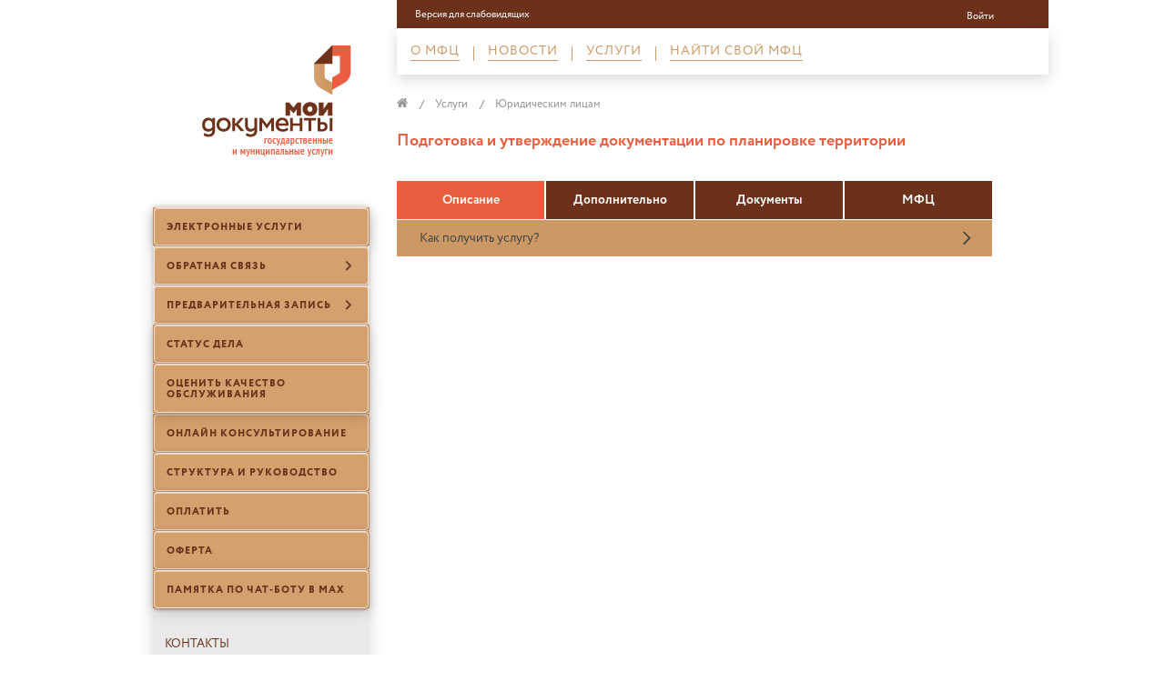

--- FILE ---
content_type: text/html; charset=UTF-8
request_url: https://mydoc49.ru/services/legal/1223/
body_size: 14677
content:
<!DOCTYPE html>
<html>
    <head>
		<meta http-equiv="Content-Type" content="text/html; charset=UTF-8" />
<link href="/bitrix/cache/css/s1/inner/page_66c394071c45b60ee19310f71ac12332/page_66c394071c45b60ee19310f71ac12332_v1.css?1760822381407" type="text/css"  rel="stylesheet" />
<link href="/bitrix/cache/css/s1/inner/template_31295675aa2bfdbe176b2578334005a0/template_31295675aa2bfdbe176b2578334005a0_v1.css?17608220443469" type="text/css"  data-template-style="true" rel="stylesheet" />
<script  src="/bitrix/cache/js/s1/inner/template_2cad908665349215bb977b3469fa2a47/template_2cad908665349215bb977b3469fa2a47_v1.js?17608220441677"></script>

		<title>Юридическим лицам</title>
		<meta charset="utf-8">
		<meta name="description" content="">
        <meta name="viewport" content="width=device-width, initial-scale=1">
		<meta http-equiv="X-UA-Compatible" content="IE=edge">
		
		<link href='https://fonts.googleapis.com/css?family=PT+Sans:400,700,400italic,700italic&subset=latin,cyrillic' rel='stylesheet' type='text/css'>
		<link rel="stylesheet" href="/bitrix/templates/.default/css/normalize.css">
		<link rel="stylesheet" href="/bitrix/templates/.default/css/main.css">
		<!--<link rel="stylesheet" href="/css/main2.css">-->
		<link rel="stylesheet" href="/bitrix/templates/.default/template_styles.css?v=0.0.16">
		
		<link rel="shortcut icon" type="image/x-icon" href="/bitrix/templates/.default/images/favicon.ico">
		
		<script src="//ajax.googleapis.com/ajax/libs/jquery/1.10.2/jquery.min.js"></script>
		<script src="/bitrix/templates/.default/js/jquery.maskedinput.js" type="text/javascript"></script>
		
		<script type="text/javascript" src="/bitrix/templates/.default/js/jquery.mousewheel-3.0.6.pack.js"></script>
		<link rel="stylesheet" href="/bitrix/templates/.default/js/fancy/jquery.fancybox.css?v=2.1.5" type="text/css" media="screen" />
		<script type="text/javascript" src="/bitrix/templates/.default/js/fancy/jquery.fancybox.pack.js?v=2.1.5"></script>
		
		<link href="/bitrix/templates/.default/css/jquery.bxslider.css" rel="stylesheet" />
		<script src="/bitrix/templates/.default/js/jquery.bxslider.min.js"></script>
		
		<link href="/bitrix/templates/.default/css/jquery-ui.css" rel="stylesheet">
		<script src="/bitrix/templates/.default/js/jquery-ui.js"></script>
		<script src="/bitrix/templates/.default/js/ui.datepicker-ru.js"></script>
		
		<script>
			$(document).ready(function(){
			/**/
				jQuery(".left_menu li.expander").click(function (e) {
					var target = jQuery(e.target);
					if (target.is("li.expander.opened")) {
						 jQuery(this).find('ul').slideUp("slow");
						 jQuery(target).toggleClass("opened closed");
					 } else if (jQuery(target).is("li.expander.closed")) {
						if (jQuery(this).find('ul').length) {
							jQuery(this).find('ul').slideDown("slow");
							jQuery(target).toggleClass("closed opened");
						}
					}
				});
    
				if(jQuery(".left_menu li.expander.closed li.current").length != 0) {
					jQuery(".left_menu li.expander.closed li.current").closest("li.expander").toggleClass("closed opened").find('ul').slideDown("slow")
				}
				
				$(".left_video_a").fancybox({
					
				});
				
				$( "#date_1" ).datepicker({
					onClose: function( selectedDate ) {
						$( "#date_2" ).datepicker( "option", "minDate", selectedDate );
					}
				});
				$( "#date_2" ).datepicker({
					onClose: function( selectedDate ) {
						$( "#date_1" ).datepicker( "option", "maxDate", selectedDate );
					}
				});
				
				$("#date_1").mask("99.99.9999");
				$("#date_2").mask("99.99.9999");
				
				$( ".ps_s_kvs_a" ).accordion({
				   collapsible: true,
				   active: false,
				   heightStyle: "content",
				});
				
				$( ".tabs" ).tabs();
				
				$( ".psn_s_a" ).accordion({
				   collapsible: true,
				   active: false,
				   heightStyle: "content",
				});
				
				/**
				$('.form_popap1 input[type="submit"]').on("click", function() {
					var flag1 = false;
					var flag2 = false;
					var flag3 = false;
					
					if($('.fp1_name').val().length > 3) {
						var pattern2 = /^[А-ЯЁа-яё]+ [А-ЯЁа-яё]+ [А-ЯЁа-яё]+$/;
						if(pattern2.test($('.fp1_name').val())){
							$('.fp1_name').css({'border' : '1px solid #8d8d8d'});
							flag1 = true;
						} else {
							$('.fp1_name').css({'border' : '1px solid red'});
						}
					}
					else {
						$('.fp1_name').css({'border' : '1px solid red'});
					}
					
					if($('.fp1_tel').val()) {
						$('.fp1_tel').css({'border' : '1px solid #8d8d8d'});
						flag2 = true;
					}
					else {
						$('.fp1_tel').css({'border' : '1px solid red'});
					}
					
					if($('.fp1_mail').val() != '') {
						var pattern = /^([a-z0-9_\.-])+@[a-z0-9-]+\.([a-z]{2,4}\.)?[a-z]{2,4}$/i;
						if(pattern.test($('.fp1_mail').val())){
							$('.fp1_mail').css({'border' : '1px solid #8d8d8d'});
							flag3 = true;
						} else {
							$('.fp1_mail').css({'border' : '1px solid red'});
						}
					} else {
						$('.fp1_mail').css({'border' : '1px solid red'});
					}
					
					if((flag1 == true)&&(flag2 == true)&&(flag3 == true)) {

						var form = document.forms.form1;

						var formData = new FormData(form);  

						var xhr = new XMLHttpRequest();
						xhr.open("POST", "/about/vacancies/ajax.php");
						//console.log("SHOW LOADER IMAGE");
						$(".loading1").css("display","block");

						xhr.onreadystatechange = function() {
							if (xhr.readyState == 4) {
								//console.log("HIDE LOADER IMAGE");
								$(".loading1").css("display","none");
								if(xhr.status == 200) {
									data = xhr.responseText;
									if(data == "true") {
										$('.fp1_obfile_button').css({'border' : '1px solid #ce9a68'});
										$(".form1").css("display","none");
										$(".fp1_h_error").html("Ваша заявка на вакансию успешно отправлена.");
										//$('.form_popap1').css('display','none');
										//alert('Ваша заявка на вакансию успешно отправлена');
									} 
									else if(data == "bad_file") {
										$('.fp1_obfile_button').css({'border' : '1px solid red'});
										$(".fp1_h_error").html("Прикрепленный файл не соответствует требованиям. Замените файл и повторите попытку.");
										//alert('ERROR');
									}
									else {
										$(".fp1_h_error").html("Ошибка при отправке письма. Повторите отправку еще раз.");
										//alert('ERROR');
									}
								}
							}
						};
						
						xhr.send(formData);
						
					}
					return false;
				});
				/**/
				
				$(".pfv1_2_1 a").on("click",function(){
					//$(".form_popap2").css("display","block");
					$(this).parent().parent().next().css("display","block");
				});
				
				$(".pfv1_2_2_1 a").on("click",function(){
					$(this).parent().parent().parent().next().css("display","block");
				});
				
				$('.fp2_btn-close').click(function () {
					$('.form_popap2').fadeOut(100);
				});
				
				$(".prer1_3_2 a").on("click",function(){
					$(this).parent().parent().next().css("display","block");
				});
				
				$('.fp4_btn-close').click(function () {
					$('.form_popap4').fadeOut(100);
				});
			});
			
			$(document).ready(function() {
				$(document).on("click", ".open_partially_sighted", function(e) {
					e.preventDefault();
					var expDate = new Date ();
					expDate.setTime(expDate.getTime() + (365 * 24 * 3600 * 1000));
					document.cookie = "PARTIALLY_SIGHTED=true; expires=" + expDate + "; path=/;";
					location.reload();
				});
			});
		</script>
	</head>
    <body>
				<div class="wrapper">
	<div class="wrap">
		<div class="wrap_left">
			<div class="left_block">
				<div class="left_row_1">
					<a href="/" style="margin-right: 50px;margin-top: 50px;"> <img src="/bitrix/templates/.default/images/logo.png" alt="лого"></a><br>
<br>				</div>
				<div class="left_row_2">
					<div class="lr2">
						<div class="left_menu">
<ul>


	
	
		
							<li class="menuindex_0"><a href="/elektronnye-uslugi" class="root-item">Электронные услуги</a></li>
			
		
	
	

	
	
									<li class=" expander closed menuindex_1">Обратная связь					<ul class="root-item">
					
	
	

	
	
		
							<li class="menuindex_0"><a href="/feedback/reception/" >Виртуальная приемная</a></li>
			
		
	
	

			</ul></li>	
	
									<li class=" expander closed menuindex_2">Предварительная запись					<ul class="root-item">
					
	
	

	
	
		
							<li class="menuindex_0"><a href="/account/preliminary_registr/?ways=Y" >Способы предварительной записи</a></li>
			
		
	
	

	
	
		
							<li class="menuindex_1"><a href="/account/preliminary_registr/?step=1" >Запись</a></li>
			
		
	
	

	
	
		
							<li class="menuindex_2"><a href="/account/preliminary_registr/?refusal=Y" >Отказ</a></li>
			
		
	
	

			</ul></li>	
	
		
							<li class="menuindex_3"><a href="/account/case_status/" class="root-item">Статус дела</a></li>
			
		
	
	

	
	
		
							<li class="menuindex_4"><a href="/account/case_status/?rate" class="root-item">Оценить качество обслуживания</a></li>
			
		
	
	

	
	
		
							<li class="menuindex_5"><a href="/account/online_consultation/" class="root-item">Онлайн консультирование</a></li>
			
		
	
	

	
	
		
							<li class="menuindex_6"><a href="/struktura-i-rukovodstvo.php" class="root-item">Структура и руководство</a></li>
			
		
	
	

	
	
		
							<li class="menuindex_7"><a href="/oplata-.php" class="root-item">ОПЛАТИТЬ</a></li>
			
		
	
	

	
	
		
							<li class="menuindex_8"><a href="/oferta.php" class="root-item">Оферта</a></li>
			
		
	
	

	
	
		
							<li class="menuindex_9"><a href="/pamjatka-chat-bot-max.php" class="root-item">Памятка по чат-боту в МАХ</a></li>
			
		
	
	


</ul>
</div>
						<div class="left_contact">
							<div class="lc1">
								КОНТАКТЫ
							</div>
							<div class="lc2">
								улица Горького, дом 14<br> г. Магадан, 685000							</div>
							<div class="lc3">
								Центр телефонного обслуживания
							</div>
							<div class="lc4">
								<div class="lc4_1">
									8 (4132) 20-20-02								</div>
								<div class="lc4_2">
																	</div>
							</div>
							<div class="lc5">
								<a href="mailto:info@mfc49.ru">info@mfc49.ru</a>							</div>
							<div class="lc6">
								Приемная
							</div>
							<div class="lc7">
								8 (4132) 20-11-72								<br/>
								8 (4132) 20-11-74 (факс)							</div>
							<style>.lc8 a svg {width:40px;} .lc8{padding-top:1rem;}</style>
							<div class="lc8">
				                <a href="https://t.me/mfc49_magadan" target="_blank"><svg viewBox="0 0 24 24" fill="none" xmlns="http://www.w3.org/2000/svg"><g id="SVGRepo_bgCarrier" stroke-width="0"></g><g id="SVGRepo_tracerCarrier" stroke-linecap="round" stroke-linejoin="round"></g><g id="SVGRepo_iconCarrier"> <path d="M18 8L5 12.5L9.5 14M18 8L9.5 14M18 8L14 18.5L9.5 14" stroke="#CC9965" stroke-width="1.5" stroke-linecap="round" stroke-linejoin="round"></path> <path d="M12 22C17.5228 22 22 17.5228 22 12C22 6.47715 17.5228 2 12 2C6.47715 2 2 6.47715 2 12C2 17.5228 6.47715 22 12 22Z" stroke="#CC9965" stroke-width="1.5" stroke-linecap="round" stroke-linejoin="round"></path> </g></svg></a>
								<a href="http://vk.com/mydoc49" target="_blank"><svg fill="#CC9965" viewBox="0 0 24 24" xmlns="http://www.w3.org/2000/svg" data-name="Layer 1"><g id="SVGRepo_bgCarrier" stroke-width="0"></g><g id="SVGRepo_tracerCarrier" stroke-linecap="round" stroke-linejoin="round"></g><g id="SVGRepo_iconCarrier"><path d="M15.74365,13.5293a5.5186,5.5186,0,0,0-.97741-.83612A7.87286,7.87286,0,0,0,17.625,8.22168a1,1,0,1,0-1.9502-.44336,5.86,5.86,0,0,1-3.0205,3.90228V8.002a.95817.95817,0,0,0-.0437-.21643,1.0238,1.0238,0,0,0-.03449-.17083.991.991,0,0,0-.16681-.24891c-.01788-.02124-.02691-.04925-.04645-.0689a1.00121,1.00121,0,0,0-.24609-.16706c-.02551-.01361-.04449-.03662-.07129-.048a1.01943,1.01943,0,0,0-.23645-.04865.94528.94528,0,0,0-.15179-.03119L11.00293,7H11a.99525.99525,0,0,0-.3501,1.92865v4.89069A11.307,11.307,0,0,1,7.64014,7.835a.99988.99988,0,1,0-1.97168.334,13.33371,13.33371,0,0,0,5.3999,8.64355.986.986,0,0,0,.12781.06445.94.94,0,0,0,.10748.0542.99383.99383,0,0,0,.35065.0708.98307.98307,0,0,0,.42382-.10186c.00995-.0047.02137-.00251.03126-.00751a.99262.99262,0,0,0,.24011-.17529c.01422-.01386.02374-.03089.03717-.04554a.98836.98836,0,0,0,.15991-.23718c.01392-.02869.02661-.05609.03778-.08624a.9878.9878,0,0,0,.06995-.34638l.00049-2.126a3.55144,3.55144,0,0,1,1.61474,1.00488l1.64795,1.79687a.99979.99979,0,1,0,1.47363-1.35156ZM15.07275,1H8.9375C2.78027,1,1,2.77832,1,8.92676V15.0625C1,21.21973,2.77783,23,8.92725,23H15.0625C21.21973,23,23,21.22168,23,15.07324V8.9375C23,2.78027,21.22217,1,15.07275,1ZM21,15.07324C21,20.11328,20.1123,21,15.0625,21H8.92725C3.88623,21,3,20.1123,3,15.0625V8.92676C3,3.88672,3.8877,3,8.9375,3h6.13525C20.11377,3,21,3.8877,21,8.9375Z"></path></g></svg></a>
				                <!--a href="https://www.instagram.com/mfc49_magadan/"><i class="uil uil-instagram"></i></a-->
				                <a href="http://ok.ru/mfc49" target="_blank"><svg fill="#CC9965" viewBox="-2 -2 24 24" xmlns="http://www.w3.org/2000/svg" preserveAspectRatio="xMinYMin" class="jam jam-odnoklassniki-circle"><g id="SVGRepo_bgCarrier" stroke-width="0"></g><g id="SVGRepo_tracerCarrier" stroke-linecap="round" stroke-linejoin="round"></g><g id="SVGRepo_iconCarrier"><path d="M9.53 11.996c-.77-.081-1.463-.272-2.057-.74-.074-.058-.15-.114-.217-.18-.26-.25-.287-.539-.08-.835.175-.254.47-.322.778-.177a1.2 1.2 0 0 1 .17.102c1.107.766 2.628.787 3.74.034.11-.085.227-.154.363-.19a.57.57 0 0 1 .655.264c.163.267.16.527-.04.734a3.018 3.018 0 0 1-1.087.708c-.388.152-.814.228-1.235.279.064.07.094.104.134.144.571.578 1.145 1.154 1.715 1.734.194.198.235.443.128.673-.117.25-.379.416-.635.398a.617.617 0 0 1-.402-.207c-.431-.437-.87-.866-1.293-1.311-.123-.13-.183-.105-.291.007-.434.45-.875.893-1.319 1.334-.199.197-.436.233-.667.12a.68.68 0 0 1-.39-.626c.009-.171.092-.303.21-.42l1.694-1.709c.037-.038.072-.078.126-.136z"></path><path d="M9.988 10a2.503 2.503 0 0 1-2.481-2.506A2.506 2.506 0 0 1 10.018 5a2.503 2.503 0 0 1 2.489 2.532C12.5 8.898 11.37 10.005 9.988 10zm1.244-2.502a1.218 1.218 0 0 0-1.224-1.221 1.22 1.22 0 0 0-1.226 1.235 1.218 1.218 0 0 0 1.233 1.212 1.216 1.216 0 0 0 1.217-1.226z"></path><path d="M10 18a8 8 0 1 0 0-16 8 8 0 0 0 0 16zm0 2C4.477 20 0 15.523 0 10S4.477 0 10 0s10 4.477 10 10-4.477 10-10 10z"></path></g></svg></a>
																																																															</div>
						</div>
						<div class="left_map">
							<a href="/pamjatka-chat-bot-max.php "><img width="174" alt=" Как пользоваться чат-ботом МФЦ Магаданской области в MAX " src="/images/esia/макс.jpg " height="193" title=" Как пользоваться чат-ботом МФЦ Магаданской области в MAX " align="middle" class="inner_link"></a><br>
<br>
 <br>
<a href="https://lk.sociometer.ru/web-app/?poll_id=0a06d262-95d0-42f5-a6f3-70d480d8e860&user_name=autointer
 "><img width="174" alt="Опрос для участников СВО и членов их семей" src="/images/esia/Безымянный.jpg " height="193" title="Опрос " align="middle" class="inner_link"></a><br>
 <br>
 <br>
 <a href="https://partners.dasreda.ru/landing/products?partnerID=fb6138247da51ccaee65 "><img width="174" alt=" СБЕРБизнес" src="/images/esia/Сбер2.jpg " height="193" title="Сбер" align="middle" class="inner_link"></a><br>
 <br>
 <a href="https://finombudsman.ru/ "><img width="174" alt=" Досудебное урегулирование споров" src="/images/esia/МФЦ_Баннер_198x200px.png " height="193" title="Служба финансового уполномоченного" align="middle" class="inner_link"></a><br>
 <br>
 <a href="pravovaya-pomoshch-v-tsifrovoy-sred.php "><img width="174" alt=" Правовая помощь в цифровой среде " src="/images/esia/Правовая помощь в цифровой среде2.jpg " height="193" title=" Правовая помощь в цифровой среде " align="middle" class="inner_link"></a><br>
 <br>
 <a href="besplatnaya-yuridicheskaya-pomoshch.php"><img width="174" alt="Бесплатная юридическая помощь" src="/images/esia/бесплатная юридическая помощь1.jpg " height="193" title="Бесплатная юридическая помощь" align="middle" class="inner_link"></a><br>
 <br>
  <a href="/news/detskaya-meditsinskaya-pomoshch.php "><img width="174" alt=" Детская медицинская помощь " src="/images/esia/Детская медицинская помощь.jpg " height="193" title=" Детская медицинская помощь " align="middle" class="inner_link"></a><br>
 <br>
 <a href="/pamyatka-dlya-grazhdan-dnr-i-lnr.php "><img width="174" alt=" Памятка для граждан ДНР и ЛНР " src="/images/esia/ЛНР и ДНР 3.jpg " height="193" title=" Памятка для граждан ДНР и ЛНР " align="middle" class="inner_link"></a><br>
 <br>
 <br>
 <a href="/bankrotstv.php "><img width="174" alt=" Банкротство " src="/images/esia/Банкрот.jpg " height="193" title=" Банкротство " align="middle" class="inner_link"></a><br>
 <br>
 <br>
 <a href="/map/"><img src="/bitrix/templates/.default/images/left_map.png" alt=""> </a>						</div>
						<div class="left_video">
							<a href="/video-library/index.php"> <img alt="Видеотека МФЦ" src="/bitrix/templates/.default/images/left_video.png"> </a><br>
 <br>
 <a href="http://corpmsp.ru/malomu_i_srednemu_biznesu/obespechenie-dostupa-k-goszakupkam/anketa-oprosa-msp/"><img width="174" alt="АО &quot;Корпорация &quot;МСП&quot; проводит онлайн-опрос субъектов малого и среднего предпринимательства, направленный на изучение проблем, возникающих у субъектов малого и предпринимательства при прохождении сертификации. В рамках опроса субъектов малого и среднего предпринимательства просят ответить на вопросы, касающиеся участия закупках заказчиков, осуществляющих закупочную деятельность по Закону № 223-ФЗ, а также оценить основные проблемы при прохождении сертификации. " src="/upload/medialibrary/3c9/3c9887446b9d8036256d3c82ec77602d.png" height="79" title="АО &quot;Корпорация &quot;МСП&quot; проводит онлайн-опрос субъектов малого и среднего предпринимательства, направленный на изучение проблем, возникающих у субъектов малого и предпринимательства при прохождении сертификации. В рамках опроса субъектов малого и среднего предпринимательства просят ответить на вопросы, касающиеся участия закупках заказчиков, осуществляющих закупочную деятельность по Закону № 223-ФЗ, а также оценить основные проблемы при прохождении сертификации. " align="middle" class="inner_link"></a><br>
<p class="h2_inner" align="center">
 <br>
</p>
 <br>
<br>
 <br>
<br>						</div>
					</div>
				</div>
			</div>
		</div>
		<div class="wrap_right">
			<div class="right_block">
				<div class="right_row_1">
					<div class="header">
						<div class="h1">
							<div class="h1_1">
																		<a class="open_partially_sighted" style="border-bottom: none; outline: none; cursor: pointer;">Версия для слабовидящих</a>
															</div>
							<div class="h1_2">
																<div class="h1_2_2">
									<a href='/account/'>Войти</a>								</div>
								<div class="clear_both"></div>
							</div>
							<div class="clear_both"></div>
						</div>
							<div class="top_menu">
		<ul>
							
				
	
					<li><a href="/about/" class="root-item">О МФЦ</a>
				<ul>
		
	
					
							
				
	
		
							<li><a href="/about/vacancies/">Вакансии</a></li>
			
		
	
					
							
				
	
		
							<li><a href="/about/stats/">Статистика</a></li>
			
		
	
					
							
				
	
		
							<li><a href="/about/legislation/">Документы</a></li>
			
		
	
					
							
				
	
		
							<li><a href="/about/purchase/">Закупки</a></li>
			
		
	
					
							
				
	
		
							<li><a href="/about/booklets">Буклеты</a></li>
			
		
	
					
							
						</ul></li>	
	
		
							<li><a href="/news/" class="root-item">Новости</a></li>
			
		
	
					
							
				
	
					<li><a href="/services/" class="root-item">Услуги</a>
				<ul>
		
	
					
							
				
	
		
							<li><a href="/services/person/">Физическим лицам</a></li>
			
		
	
					
							
				
	
		
							<li class="item-selected"><a href="/services/legal/">Юридическим лицам</a></li>
			
		
	
					
							
				
	
		
							<li><a href="/services/price/">Виды и стоимость платных услуг</a></li>
			
		
	
					
							
				
	
		
							<li><a href="/services/offer">Оферта</a></li>
			
		
	
					
							
						</ul></li>	
	
		
							<li><a href="/map/" class="root-item">Найти свой МФЦ</a></li>
			
		
	
					
			

	</div>
					</div>
					<div class="content">		
								<div class="bx_breadcrumbs"><ul><li><a href="/" title="Главная"><img src="/bitrix/templates/.default/images/home-icon.png" alt="картинка"></a></li><li><a href="/services/" title="Услуги">Услуги</a></li><li><a href="/services/legal/" title="Юридическим лицам">Юридическим лицам</a></li></ul></div>
<div class="page_detail_services">
	<div class="psd_header">
		Подготовка и утверждение документации по планировке территории	</div>
	<div class="psd_tabs">
		<div class="tabs">
			<ul>
				<li><a href="#tabs-1">Описание</a></li>
				<li><a href="#tabs-2">Дополнительно</a></li>
				<li><a href="#tabs-3">Документы</a></li>
				<li><a href="#tabs-4">МФЦ</a></li>
			</ul>
			<div id="tabs-1">
				<div class="psn_services">
					<div class="psn_s_a">
						<h3>Как получить услугу?</h3><div><ul class="ul_inner">
	<li>лично</li>
 <br>
<li> представитель
</ul></div>					</div>
				</div>
			</div>
			<div id="tabs-2">
				<div class="psn_services">
					<div class="psn_s_a">
						<h3>Стоимость и порядок оплаты</h3><div><ul class="ul_inner">
	<li>Предоставление государственной услуги осуществляется бесплатно</li>
</ul></div><h3>Сроки оказания услуги</h3><div><ul class="ul_inner">
	 Срок предоставления государственной услуги: <br>
 <br>
	<li>20 рабочих дней; </li>
 <br>
	<li>75 рабочих дней - в случае проведения публичных слушаний или общественных обсуждений до утверждения документации по планировке территории. </li>
</ul>
 Срок предоставления исчисляется со дня получения документов заявителя Органом, предоставляющим государственную услугу.<br>
Передача документов заявителя в Орган осуществляется МФЦ в течение 1 (первого) рабочего дня, следующего за днем обращения заявителя в МФЦ.</div><h3>Основание для отказа в предоставлении услуги</h3><div><ul class="ul_inner">
	<li>По основаниям, предусмотренным пунктом 2.9.2 Административного регламента, утв.приказом ДАиГ МО от 21.06.2022 N 50-О </li>
</ul></div><h3>Основания для отказа в приеме документов</h3><div><ul class="ul_inner">
	<li> Представленные документы или сведения утратили силу на момент обращения за услугой (сведения документа, удостоверяющий личность; документ, удостоверяющий полномочия представителя Заявителя, в случае обращения за предоставлением услуги указанным лицом); </li>
 <br>
	<li>Отсутствие документов, обязанность по предоставлению которых возложена на заявителя; </li>
 <br>
	<li>Представленные документы, содержат недостоверные и (или) противоречивые сведения, подчистки, исправления, повреждения, не позволяющие однозначно истолковать их содержание, а также не заверенные в порядке, установленном законодательством РФ; </li>
 <br>
	<li>Подача заявления (запроса) от имени заявителя не уполномоченным на то лицом; </li>
 <br>
	<li>Заявление о предоставлении услуги подано в орган исполнительной власти Магаданской области не уполномоченный на ее предоставление в соответствие с постановлением Правительства Магаданской области от 29.03.2021 г. N 238-пп; </li>
 <br>
	<li>Неполное, некорректное заполнение полей в форме заявления.<br>
 </li>
</ul></div><h3>Результат оказания услуги</h3><div><ul class="ul_inner">
	<li>Решение о подготовке (утверждении) документации по планировке территории; </li>
 <br>
	<li>Решение об отказе в предоставлении услуги </li>
</ul></div><h3>Категории заявителей</h3><div><ul class="ul_inner">
	<li>Физические или юридические лица.</li>
</ul></div>					</div>
				</div>
			</div>
			<div id="tabs-3">
				<div class="psn_services">
					<div class="psn_s_a">
					<h3>Перечень документов, необходимых для предоставления государственной услуги</h3><div><ul class="ul_inner">
	<li>Документ, удостоверяющий личность заявителя (представителя заявителя);</li>
 <br>
	<li>Документ, подтверждающий полномочия представителя (в случае обращения представителя заявителя); <br>
 <br>
 <br>
 <b><span style="color: #ff0000;"><br>
 </span></b></li>
 <b><span style="color: #ff0000;">При обращении с целью принятия решения о подготовке документации по планировке территории или внесении изменений в документацию по планировке территории:<br>
 </span></b> <br>
	<li><a href="/upload/services/uploadServices/department-of-architecture-and-urban-planning-/1.%20Заявление%20о%20подготовке%20документации.docx">Заявление о принятии решения о подготовке документации по планировке территории по форме согласно Приложения № 1 к Административному регламенту, утв. приказом ДАиГ МО от 21.06.2022 N 50-О</a>; </li>
 <br>
	<li><a href="/upload/services/uploadServices/department-of-architecture-and-urban-planning-/3.%20Заявление%20о%20внесении%20изменений.docx">Заявление о принятии решения о подготовке документации по внесению изменений в документацию по планировке территории по форме согласно Приложения № 3 к Административному регламенту, утв. приказом ДАиГ МО от 21.06.2022 N 50-О</a>; </li>
 <br>
	<li>Правоустанавливающие документы на объект капитального строительства, права на который не зарегистрированы в Едином государственном реестре недвижимости </li>
 <br>
	<li>Проект задания на разработку проекта планировки территории; </li>
 <br>
	<li>Проект задания на выполнение инженерных изысканий (если для подготовки документации по планировке территории требуется проведение инженерных изысканий).<br>
 <br>
 <b><span style="color: #ff0000;"><br>
 </span></b></li>
 <b><span style="color: #ff0000;"><br>
 </span></b> <b><span style="color: #ff0000;">При обращении с целью принятия решения об утверждении документации по планировке территории:<br>
 </span></b> <br>
	<li><a href="/upload/services/uploadServices/department-of-architecture-and-urban-planning-/2.%20Заявление%20об%20утверждении%20документации.docx">Заявление об утверждении документации по планировке территории по форме согласно Приложения № 2 к Административному регламенту, утв. приказом ДАиГ МО от 21.06.2022 N 50-О;</a> </li>
 <br>
	<li>Основная часть проекта планировки территории (за исключением случая, если заявитель обратился с заявлением о принятии решения об утверждении проекта межевания территории или внесении в него изменений); </li>
 <br>
	<li>Материалы по обоснованию проекта планировки территории (за исключением случая, если заявитель обратился с заявлением о принятии решения об утверждении проекта межевания территории или внесении в него изменений); </li>
 <br>
	<li>Основная часть проекта межевания территории; </li>
 <br>
	<li>Материалы по обоснованию проекта межевания территории; </li>
 <br>
	<li>Согласование документации по планировке территории в случаях, предусмотренных статьей 45 Градостроительного кодекса Российской Федерации; </li>
</ul></div><h3>Перечень документов, предоставляемых заявителем по собственной инициативе</h3><div><ul class="ul_inner">
	<li>Документ, подтверждающий сведения из Единого государственного реестра юридических лиц (индивидуальных предпринимателей); </li>
 <br>
	<li>Документ, подтверждающий сведения из Единого государственного реестра недвижимости (сведения об основных характеристиках и зарегистрированных правах объекта недвижимости). </li>
</ul></div>											</div>
				</div>
			</div>
			<div id="tabs-4">
				<div class="psd_mfc_header">
					 МФЦ предоставляющих услугу
				</div>
				<script src="//api-maps.yandex.ru/2.1/?lang=ru_RU" type="text/javascript"></script>
				<script>
					var myMap;

					// Дождёмся загрузки API и готовности DOM.
					ymaps.ready(init);

					function init () {
						// Создание экземпляра карты и его привязка к контейнеру с
						// заданным id ("pmfc_map").
						myMap = new ymaps.Map('pmfc_map', {
							// При инициализации карты обязательно нужно указать
							// её центр и коэффициент масштабирования.
							center: [61.75, 154.036835], // Москва
							zoom: 6,
							controls: ['smallMapDefaultSet']
						});
												myMap.geoObjects
																				.add(new ymaps.Placemark([59.91796364466721,150.7470009368148], {
								hintContent: "Подробней...",
								balloonContentBody: [
								'<div class="pmfc_map_point1" id="bx_1878455859_1177">',
								'<div class="pmfc_map_point1_1">',
								'<a href="/map/1177/">',
								'Соколовский отдел (ТОСП) - 2 окна',
								'</a>',
								'</div>',
								'<div class="pmfc_map_point1_2">',
								'г. Магадан, п. Сокол, ул.Королева, д. 1 Б',
								'</div>',
								'<div class="pmfc_map_point1_3">',
								'<p> <b><span style="color: #7b3000;">График работы ТОСП </span></b></p> <b><span style="color: #7b3000;"> </span></b><p> <b><span style="color: #7b3000;">	понедельник - четверг&nbsp; с 9.00-17.00, перерыв с 13.00-14.00</span></b></p><p> <b><span style="color: #7b3000;">пятница с 9.00-12.30</span></b></p><p> <b><span style="color: #7b3000;">суббота, воскресенье — выходные дни </span></b></p> <b><span style="color: #7b3000;"> </span></b><p> <b><span style="color: #7b3000;">	Телефон для предварительной записи и консультаций: +7 (413-2) 20-11-92&nbsp;</span></b><span style="color: #7b3000;"><b>с 17-00 до 18-00 (Пн-Чт).</b></span></p><p></p><p> <b><span style="color: #7b3000;">Консультации по предоставляемым услугам можно получить по телефону 202-002</span></b></p> <br><p></p>',
								'</div>',
								'<div class="">',
								'</div>',
								'</div>',
								].join(''),
							}, {
								iconLayout: 'default#image',
								iconImageHref: '/bitrix/templates/.default/images/point.png',
								iconImageSize: [23, 36],
								iconImageOffset: [-12, -36],
								hideIconOnBalloonOpen: false,
							}))														.add(new ymaps.Placemark([59.562143210789,150.81283111559], {
								hintContent: "Подробней...",
								balloonContentBody: [
								'<div class="pmfc_map_point1" id="bx_1878455859_165">',
								'<div class="pmfc_map_point1_1">',
								'<a href="/map/165/">',
								'Магадан',
								'</a>',
								'</div>',
								'<div class="pmfc_map_point1_2">',
								'г. Магадан, ул. Горького, д. 14',
								'</div>',
								'<div class="pmfc_map_point1_3">',
								'<p> <span style="color: #7b3000;"><b><span style="color: #7b3000;">График работы</span></b></span></p><p> <b><span style="color: #7b3000;"> </span></b><span style="color: #7b3000;"><b><span style="color: #7b3000;">понедельник - пятница &nbsp;9.00-</span></b><b><span style="color: #7b3000;">20.00</span></b></span><br> <b><span style="color: #7b3000;"> </span></b><span style="color: #7b3000;"><b><span style="color: #7b3000;">	суббота</span></b><b><span style="color: #7b3000;">&nbsp;10.00-18.00</span></b></span><br> <b><span style="color: #7b3000;"> </span></b><span style="color: #7b3000;"><b><span style="color: #7b3000;">	воскресенье — выходной день</span></b></span><b><span style="color: #7b3000;"> </span></b></p> <b><span style="color: #7b3000;"> </span></b><p> <b><span style="color: #7b3000;"> </span></b><span style="color: #7b3000;"><b><span style="color: #7b3000;">Телефон для предварительной записи и консультаций: +7 (413-2) 20-20-02</span></b><br> </span></p>',
								'</div>',
								'<div class="">',
								'</div>',
								'</div>',
								].join(''),
							}, {
								iconLayout: 'default#image',
								iconImageHref: '/bitrix/templates/.default/images/point.png',
								iconImageSize: [23, 36],
								iconImageOffset: [-12, -36],
								hideIconOnBalloonOpen: false,
							}))														.add(new ymaps.Placemark([59.670560097333,150.13461893127], {
								hintContent: "Подробней...",
								balloonContentBody: [
								'<div class="pmfc_map_point1" id="bx_1878455859_164">',
								'<div class="pmfc_map_point1_1">',
								'<a href="/map/164/">',
								'Арманский отдел (ТОСП) - 1 окно',
								'</a>',
								'</div>',
								'<div class="pmfc_map_point1_2">',
								'Магаданская область,  Ольский городской округ,  п. Армань,  ул. Революции, д. 6',
								'</div>',
								'<div class="pmfc_map_point1_3">',
								'<p> <span style="color: #7b3000;"><b>График работы ТОСП</b></span></p><p> <b> </b><span style="color: #7b3000;"><b>понедельник - четверг</b><b>&nbsp;18.30-</b><b>20.30 </b></span><br> <b> </b><span style="color: #7b3000;"><b>пятница, суббота, воскресенье — выходные дни</b></span><b> </b></p> <b> </b><p> <b> </b><span style="color: #7b3000;"><b>Телефон для предварительной записи и консультаций: +7 (413-41) 2-11-08</b><br> </span></p>',
								'</div>',
								'<div class="">',
								'</div>',
								'</div>',
								].join(''),
							}, {
								iconLayout: 'default#image',
								iconImageHref: '/bitrix/templates/.default/images/point.png',
								iconImageSize: [23, 36],
								iconImageOffset: [-12, -36],
								hideIconOnBalloonOpen: false,
							}))														.add(new ymaps.Placemark([62.088333829721,150.52279099749], {
								hintContent: "Подробней...",
								balloonContentBody: [
								'<div class="pmfc_map_point1" id="bx_1878455859_163">',
								'<div class="pmfc_map_point1_1">',
								'<a href="/map/163/">',
								'Синегорский отдел (ТОСП) - 1 окно',
								'</a>',
								'</div>',
								'<div class="pmfc_map_point1_2">',
								'Магаданская область, Ягоднинский городской округ, пгт. Синегорье,  ул. Комсомольская, д. 5',
								'</div>',
								'<div class="pmfc_map_point1_3">',
								'<p> <span style="color: #7b3000;">Временно не работает</span></p><p></p>',
								'</div>',
								'<div class="">',
								'</div>',
								'</div>',
								].join(''),
							}, {
								iconLayout: 'default#image',
								iconImageHref: '/bitrix/templates/.default/images/point.png',
								iconImageSize: [23, 36],
								iconImageOffset: [-12, -36],
								hideIconOnBalloonOpen: false,
							}))														.add(new ymaps.Placemark([63.048973556362,147.1820876825], {
								hintContent: "Подробней...",
								balloonContentBody: [
								'<div class="pmfc_map_point1" id="bx_1878455859_162">',
								'<div class="pmfc_map_point1_1">',
								'<a href="/map/162/">',
								'Мяунджинский отдел (ТОСП) - 1 окно',
								'</a>',
								'</div>',
								'<div class="pmfc_map_point1_2">',
								'Магаданская область, Сусуманский городской округ,  пгт. Мяунджа,  ул. Октябрьская, д. 18',
								'</div>',
								'<div class="pmfc_map_point1_3">',
								'<p> <span style="color: #7b3000;"><b><span style="color: #7b3000;">График работы ТОСП</span></b></span></p><p> <b><span style="color: #7b3000;"> </span></b><span style="color: #7b3000;"><b><span style="color: #7b3000;">понедельник-четверг с 18.00 до 20.00 </span></b></span><br> <b><span style="color: #7b3000;"> </span></b><span style="color: #7b3000;"><b><span style="color: #7b3000;">пятница, суббота, воскресенье — выходные дни</span></b></span><b><span style="color: #7b3000;"> </span></b></p> <b><span style="color: #7b3000;"> </span></b><p> <b><span style="color: #7b3000;"> </span></b><span style="color: #7b3000;"><b><span style="color: #7b3000;">Телефон для предварительной записи и консультаций: +7 (413-45) 6-23-06</span></b><br> </span></p>',
								'</div>',
								'<div class="">',
								'</div>',
								'</div>',
								].join(''),
							}, {
								iconLayout: 'default#image',
								iconImageHref: '/bitrix/templates/.default/images/point.png',
								iconImageSize: [23, 36],
								iconImageOffset: [-12, -36],
								hideIconOnBalloonOpen: false,
							}))														.add(new ymaps.Placemark([62.516273, 155.776629], {
								hintContent: "Подробней...",
								balloonContentBody: [
								'<div class="pmfc_map_point1" id="bx_1878455859_161">',
								'<div class="pmfc_map_point1_1">',
								'<a href="/map/161/">',
								'Омсукчанский отдел (ТОСП) - 2 окна',
								'</a>',
								'</div>',
								'<div class="pmfc_map_point1_2">',
								'Магаданская область, Омсукчанский городской округ,  пгт. Омсукчан,  ул. Ленина, д. 31',
								'</div>',
								'<div class="pmfc_map_point1_3">',
								'<p> <span style="color: #7b3000;"><b>График работы ТОСП</b></span></p> <span style="color: #7b3000;"><b> </b></span><p> <span style="color: #7b3000;"><b>	понедельник - четверг&nbsp; 09.00-12.00 и 14.00-17.30</b></span><br> <span style="color: #7b3000;"><b>	пятница&nbsp;&nbsp;09.00-12.00&nbsp;</b></span><br> <span style="color: #7b3000;"><b>	суббота, воскресенье — выходные дни</b></span><br> <span style="color: #7b3000;"><b> </b></span></p> <span style="color: #7b3000;"><b> </b></span><p> <span style="color: #7b3000;"><b> </b></span><span style="color: #7b3000;"><span style="color: #7b3000;"><b>Телефон для предварительной записи и консультаций: +7 (413-46) 9-16-25</b></span><br> </span></p>',
								'</div>',
								'<div class="">',
								'</div>',
								'</div>',
								].join(''),
							}, {
								iconLayout: 'default#image',
								iconImageHref: '/bitrix/templates/.default/images/point.png',
								iconImageSize: [23, 36],
								iconImageOffset: [-12, -36],
								hideIconOnBalloonOpen: false,
							}))														.add(new ymaps.Placemark([61.136901, 149.641064], {
								hintContent: "Подробней...",
								balloonContentBody: [
								'<div class="pmfc_map_point1" id="bx_1878455859_160">',
								'<div class="pmfc_map_point1_1">',
								'<a href="/map/160/">',
								'Усть-Омчугский отдел (ТОСП) - 2 окна',
								'</a>',
								'</div>',
								'<div class="pmfc_map_point1_2">',
								'Магаданская область, Тенькинский городской округ, пгт. Усть-Омчуг,  ул. Горняцкая, д. 51, каб. 4',
								'</div>',
								'<div class="pmfc_map_point1_3">',
								'<p> <span style="color: #7b3000;"><b>График работы ТОСП</b></span></p> <span style="color: #7b3000;"><b> </b></span><p> <span style="color: #7b3000;"><b>	понедельник - четверг&nbsp; 09.00-12.00 и 14.00-18.00</b></span><br> <span style="color: #7b3000;"><b>	пятница&nbsp;&nbsp;09.00-12.00&nbsp;</b></span><br> <span style="color: #7b3000;"><b>	суббота, воскресенье — выходные дни</b></span><br> <span style="color: #7b3000;"><b> </b></span></p> <span style="color: #7b3000;"><b> </b></span><p> <span style="color: #7b3000;"><b> </b></span><span style="color: #7b3000;"><span style="color: #7b3000;"><b>Телефон для предварительной записи и консультаций: +7 (413-44) 2-24-59&nbsp;</b></span><br> </span></p>',
								'</div>',
								'<div class="">',
								'</div>',
								'</div>',
								].join(''),
							}, {
								iconLayout: 'default#image',
								iconImageHref: '/bitrix/templates/.default/images/point.png',
								iconImageSize: [23, 36],
								iconImageOffset: [-12, -36],
								hideIconOnBalloonOpen: false,
							}))														.add(new ymaps.Placemark([60.102999970989,150.93999950072], {
								hintContent: "Подробней...",
								balloonContentBody: [
								'<div class="pmfc_map_point1" id="bx_1878455859_159">',
								'<div class="pmfc_map_point1_1">',
								'<a href="/map/159/">',
								'Палаткинский отдел (ТОСП) - 2 окна',
								'</a>',
								'</div>',
								'<div class="pmfc_map_point1_2">',
								'Магаданская область, Хасынский городской округ, пгт. Палатка,  ул. Центральная, д. 30',
								'</div>',
								'<div class="pmfc_map_point1_3">',
								'<p> <span style="color: #7b3000;"><b><span style="color: #7b3000;">График работы ТОСП </span></b></span><span style="color: #7b3000;"><b> </b></span></p> <span style="color: #7b3000;"><b> </b></span><span style="color: #7b3000;"><b><span style="color: #7b3000;"> </span></b></span><span style="color: #7b3000;"><b> </b></span><p> <span style="color: #7b3000;"><b> </b></span><span style="color: #7b3000;"><b><span style="color: #7b3000;"> </span></b></span></p><div> <span style="color: #7b3000;"><b>понедельник&nbsp;</b></span><span style="color: #7b3000;"><b>09.00-18.00, перерыв 13.00-14.00 </b></span><br> <span style="color: #7b3000;"><b> </b></span><span style="color: #7b3000;"><b>	вторник, среда 09.00-17.00,&nbsp;перерыв 13-00 до 14-00 </b></span><br> <span style="color: #7b3000;"><b>четверг&nbsp; 09.00-18.00, перерыв 13.00-14.00</b></span><br> <span style="color: #7b3000;"><b> </b></span><span style="color: #7b3000;"><b>	пятница&nbsp;&nbsp;09.00-16.00,&nbsp;</b></span><span style="color: #7b3000;"><b>перерыв 13.00-14.00</b></span><br> <span style="color: #7b3000;"><b> </b></span><span style="color: #7b3000;"><b>	суббота, воскресенье — выходные дни</b></span></div><p> <b style="color: #7b3000; font-family: var(--ui-font-family-primary, var(--ui-font-family-helvetica));">Телефон для предварительной записи и консультаций: +7 (413-42) 9-28-58</b><br></p><p align="center"></p><div></div><p align="center"></p><p></p>',
								'</div>',
								'<div class="">',
								'</div>',
								'</div>',
								].join(''),
							}, {
								iconLayout: 'default#image',
								iconImageHref: '/bitrix/templates/.default/images/point.png',
								iconImageSize: [23, 36],
								iconImageOffset: [-12, -36],
								hideIconOnBalloonOpen: false,
							}))														.add(new ymaps.Placemark([61.916290745021,159.2333272685], {
								hintContent: "Подробней...",
								balloonContentBody: [
								'<div class="pmfc_map_point1" id="bx_1878455859_49">',
								'<div class="pmfc_map_point1_1">',
								'<a href="/map/49/">',
								'Эвенский отдел (ТОСП) - 2 окна',
								'</a>',
								'</div>',
								'<div class="pmfc_map_point1_2">',
								'Магаданская область,  Северо-Эвенский городской округ,  пгт. Эвенск,  ул. Мира, д. 1',
								'</div>',
								'<div class="pmfc_map_point1_3">',
								'<p> <b><span style="color: #7b3000;">График работы ТОСП</span></b></p> <b><span style="color: #7b3000;"> </span></b><p> <b><span style="color: #7b3000;">	понедельник - четверг&nbsp; 09.00-13.00 и с 14.00-18.00</span></b><br> <b><span style="color: #7b3000;">	пятница&nbsp;&nbsp;09.00-13.00&nbsp;</span></b><br> <b><span style="color: #7b3000;">	суббота, воскресенье — выходные дни</span></b><br></p><p> <span style="color: #7b3000;"><b>Т</b><span style="color: #7b3000;"><b>елефон для предварительной записи и консультаций: +7 (413-48) 2-20-29</b></span><br> </span></p>',
								'</div>',
								'<div class="">',
								'</div>',
								'</div>',
								].join(''),
							}, {
								iconLayout: 'default#image',
								iconImageHref: '/bitrix/templates/.default/images/point.png',
								iconImageSize: [23, 36],
								iconImageOffset: [-12, -36],
								hideIconOnBalloonOpen: false,
							}))														.add(new ymaps.Placemark([62.933313513841,152.38893966923], {
								hintContent: "Подробней...",
								balloonContentBody: [
								'<div class="pmfc_map_point1" id="bx_1878455859_48">',
								'<div class="pmfc_map_point1_1">',
								'<a href="/map/48/">',
								'Сеймчанский отдел (ТОСП) - 1 окно',
								'</a>',
								'</div>',
								'<div class="pmfc_map_point1_2">',
								'Магаданская область, Среднеканский городской округ,  пгт. Сеймчан,  пер. Клубный, д. 2',
								'</div>',
								'<div class="pmfc_map_point1_3">',
								'<p></p><div>	<p> <span style="color: #7b3000;"><b>График работы ТОСП</b></span>	</p> <span style="color: #7b3000;"><b>	понедельник&nbsp;09.00-12.30 и 14.00-17.30</b></span><br> <span style="color: #7b3000;"><b>вторник-среда&nbsp;09.00-12.00 и 14.00-16.30<br> </b></span><b><span style="color: #7b3000;">четверг</span></b>&nbsp;<span style="color: #7b3000;"><b>09.00-12.00 и 14.00-17.30<br> </b></span><span style="color: #7b3000;"><b>пятница&nbsp;09.00-12.00 и&nbsp;</b></span><span style="color: #7b3000;"><b>14.00-15.30</b></span><br> <span style="color: #7b3000;"><b>	суббота, воскресенье — выходные дни</b></span><br></div> <br> <b style="color: #7b3000;">Телефон для предварительной записи и консультаций: +7 (413-47) 9-48-12</b><p></p>',
								'</div>',
								'<div class="">',
								'</div>',
								'</div>',
								].join(''),
							}, {
								iconLayout: 'default#image',
								iconImageHref: '/bitrix/templates/.default/images/point.png',
								iconImageSize: [23, 36],
								iconImageOffset: [-12, -36],
								hideIconOnBalloonOpen: false,
							}))														.add(new ymaps.Placemark([62.781771920361,148.16038610758], {
								hintContent: "Подробней...",
								balloonContentBody: [
								'<div class="pmfc_map_point1" id="bx_1878455859_47">',
								'<div class="pmfc_map_point1_1">',
								'<a href="/map/47/">',
								'Сусуманский отдел (ТОСП) - 2 окна',
								'</a>',
								'</div>',
								'<div class="pmfc_map_point1_2">',
								'Магаданская область, Сусуманский городской округ, г. Сусуман,  ул. Ленина, д. 31',
								'</div>',
								'<div class="pmfc_map_point1_3">',
								'<p> <b><span style="color: #7b3000;">Г</span></b><span style="color: #7b3000;"><b>рафик работы ТОСП</b></span></p> <span style="color: #7b3000;"><b> </b></span><p> <span style="color: #7b3000;"><b>	понедельник - четверг&nbsp; 09.00-18.00, перерыв 13.00-14.00</b></span><br> <span style="color: #7b3000;"><b>	пятница&nbsp;&nbsp;09.00-13.00&nbsp;</b></span><br> <span style="color: #7b3000;"><b>	суббота, воскресенье — выходные дни</b></span><br> <span style="color: #7b3000;"><b> </b></span></p> <span style="color: #7b3000;"><b> </b></span><p> <span style="color: #7b3000;"><b> </b></span><span style="color: #7b3000;"><span style="color: #7b3000;"><b>Телефон для предварительной записи и консультаций: +7 (413-45) 2-12-57</b></span><br> </span></p>',
								'</div>',
								'<div class="">',
								'</div>',
								'</div>',
								].join(''),
							}, {
								iconLayout: 'default#image',
								iconImageHref: '/bitrix/templates/.default/images/point.png',
								iconImageSize: [23, 36],
								iconImageOffset: [-12, -36],
								hideIconOnBalloonOpen: false,
							}))														.add(new ymaps.Placemark([62.527312262501,149.63015129127], {
								hintContent: "Подробней...",
								balloonContentBody: [
								'<div class="pmfc_map_point1" id="bx_1878455859_46">',
								'<div class="pmfc_map_point1_1">',
								'<a href="/map/46/">',
								'Ягоднинский отдел (ТОСП) - 2 окна',
								'</a>',
								'</div>',
								'<div class="pmfc_map_point1_2">',
								'Магаданская область, Ягоднинский городской округ, пгт. Ягодное,  ул. Спортивная, д. 12',
								'</div>',
								'<div class="pmfc_map_point1_3">',
								'<p></p><div> <span style="color: #7b3000;"><span style="color: #7b3000;"><b>График работы ТОСП<br> </b></span></span><span style="color: #7b3000;"><span style="color: #7b3000;"><b><br> </b></span></span><span style="color: #7b3000;"><span style="color: #7b3000;"><b>понедельник, среда - четверг&nbsp; 09.00-18.00, перерыв 13.00-14.00<br> </b></span></span><span style="color: #7b3000;"><b>вторник 11</b></span><span style="color: #7b3000;"><span style="color: #7b3000;"><b>.00-18.00, перерыв 13.00-14.00</b></span><br> </span><span style="color: #7b3000;"><b>пятница</b></span><span style="color: #7b3000;"><b>&nbsp;&nbsp;09.00-11.00&nbsp;</b></span><br> <span style="color: #7b3000;"><b> </b></span><span style="color: #7b3000;"><b>	суббота, воскресенье — выходные дни</b></span><span style="color: #7b3000;"><b> </b></span></div> <span style="color: #7b3000;"><b> </b></span><p> <span style="color: #7b3000;"><b> </b></span></p> <span style="color: #7b3000;"><b> </b></span><p> <span style="color: #7b3000;"><b> </b></span><span style="color: #7b3000;"><span style="color: #7b3000;"><b>Телефон для предварительной записи и консультаций: +7 (413-43) 2-34-95&nbsp;</b></span><br> </span></p>',
								'</div>',
								'<div class="">',
								'</div>',
								'</div>',
								].join(''),
							}, {
								iconLayout: 'default#image',
								iconImageHref: '/bitrix/templates/.default/images/point.png',
								iconImageSize: [23, 36],
								iconImageOffset: [-12, -36],
								hideIconOnBalloonOpen: false,
							}))														.add(new ymaps.Placemark([59.582460737224,151.29753639278], {
								hintContent: "Подробней...",
								balloonContentBody: [
								'<div class="pmfc_map_point1" id="bx_1878455859_44">',
								'<div class="pmfc_map_point1_1">',
								'<a href="/map/44/">',
								'Ольский отдел (ТОСП) - 2 окна',
								'</a>',
								'</div>',
								'<div class="pmfc_map_point1_2">',
								'Магаданская область,  Ольский городской округ,  пгт. Ола,  ул. Советская, д. 49',
								'</div>',
								'<div class="pmfc_map_point1_3">',
								'<p> <b><span style="color: #7b3000;">График работы ТОСП</span></b></p> <b><span style="color: #7b3000;"> </span></b><p> <b><span style="color: #7b3000;">	понедельник - четверг&nbsp; 9.00-17.00, перерыв 13.00-14.00</span></b><br> <b><span style="color: #7b3000;">	пятница&nbsp;&nbsp;09.00-12.00&nbsp;</span></b><br> <b><span style="color: #7b3000;">	суббота, воскресенье — выходные дни</span></b><br> <b><span style="color: #7b3000;"> </span></b></p> <b><span style="color: #7b3000;"> </span></b><p> <b><span style="color: #7b3000;"> </span></b><span style="color: #7b3000;"><b><span style="color: #7b3000;">Телефон для предварительной записи и консультаций: +7 (413-41) 2-50-75&nbsp;</span></b><br> </span></p>',
								'</div>',
								'<div class="">',
								'</div>',
								'</div>',
								].join(''),
							}, {
								iconLayout: 'default#image',
								iconImageHref: '/bitrix/templates/.default/images/point.png',
								iconImageSize: [23, 36],
								iconImageOffset: [-12, -36],
								hideIconOnBalloonOpen: false,
							}));
											}
				</script>
				<div id="pmfc_map" class="pmfc_map">
					<!--карта-->
				</div>
			</div>
		</div>
	</div>
</div>					</div>
				</div>
				<div class="right_row_2">
					<div class="footer">
						<div class="f1">
							<div class="f1_1">
								<div class="f1_1_1">
									Центр телефонного обслуживания
								</div>
								<div class="f1_1_2">
									<a href="mailto:info@mfc49.ru">info@mfc49.ru</a>								</div>
							</div>
							<div class="f1_2">
								<form action="/search/index.php">
	<input type="text" name="q" placeholder="Найти">
	<input type="submit" name="s" value="">
</form>							</div>
							<div class="clear_both"></div>
						</div>
						<div class="f2">
							<div class="f2_1">
								8 (4132) 20-20-02							</div>
							<div class="f2_2">
															</div>
							<div class="clear_both"></div>
						</div>
						<div class="f3">
							© <div>
	 Многофункциональный центр предоставления государственных и муниципальных услуг Магаданской области
</div>
<br>						</div>
						<div class="f4">
							<a href="/confidentiality/">Конфиденциальность</a>
						</div>
					</div>
				</div>
			</div>
		</div>
	</div>
</div>
<script type="text/javascript">
	var mkgu_widget_param = {"obj_alias":"mfc","obj_id":5995,"color":"#98cb00"};
</script>
<script type="text/javascript" src="https://vashkontrol.ru/widget/mkgu_widget.js" defer async></script>
<div>
	</div>

							
	</body>
</html>

--- FILE ---
content_type: text/css
request_url: https://mydoc49.ru/bitrix/cache/css/s1/inner/page_66c394071c45b60ee19310f71ac12332/page_66c394071c45b60ee19310f71ac12332_v1.css?1760822381407
body_size: 92
content:


/* Start:/bitrix/templates/.default/components/bitrix/news/services/bitrix/news.detail/.default/style.css?1738194894155*/
div.news-detail
{
	word-wrap: break-word;
}
div.news-detail img.detail_picture
{
	float:left;
	margin:0 8px 6px 1px;
}
.news-date-time
{
	color:#486DAA;
}

/* End */
/* /bitrix/templates/.default/components/bitrix/news/services/bitrix/news.detail/.default/style.css?1738194894155 */


--- FILE ---
content_type: text/css
request_url: https://mydoc49.ru/bitrix/cache/css/s1/inner/template_31295675aa2bfdbe176b2578334005a0/template_31295675aa2bfdbe176b2578334005a0_v1.css?17608220443469
body_size: 768
content:


/* Start:/admin-small.css?1738195015890*/
.adm-submenu-item-name { margin-bottom: 0; }
.adm-submenu-item-name, .adm-submenu-item-name-link, .adm-submenu-item-name:hover .adm-submenu-item-name-link, .adm-submenu-current-fav .adm-submenu-item-name-link, .adm-submenu-item-active > .adm-submenu-item-name > .adm-submenu-item-name-link, .adm-submenu-item-active > .adm-submenu-item-name { height: 23px!important; }
.adm-header-right, .adm-submenu-item-name:hover, .adm-submenu-current-fav, .adm-favorites-sub-menu-wrap, .adm-favorites-sub-menu-wrap .adm-submenu-item-name { height: auto!important; }
.adm-header-right { height: 34px!important; }
.adm-submenu-item-name-link-text { padding-top: 3px; padding-bottom: 2px; }
.adm-submenu-item-arrow { top: -5px; }
.adm-submenu-item-link-icon { margin-top: -1px; }
.adm-submenu-item-name-link .adm-submenu-item-link-icon { margin-top: -2px; }
.adm-header-left { padding-top: 10px; }
/* End */


/* Start:/bitrix/templates/inner/styles.css?17381948922333*/
.h1_inner{
	display: block;
	color: #6C311B;
	font-family: 'Circe-ExtraBold';
	font-size: 21px;
	padding-top: 14px;
}
.h2_inner{
	display: block;
	color: #E95E3F;
	font-family: 'Circe-Bold';
	font-size: 18px;
	padding-top: 14px;
	line-height: 17px;
}
.h4_inner{
	display: block;
	color: #474747;
	font-family: 'Circe-Bold';
	font-size: 14px;
	padding-top: 14px;
}
.img_left{
	padding-top: 10px;
	padding-right: 20px;
	padding-bottom: 20px;
	float: left;
}
.img_right{
	padding-top: 10px;
	padding-left: 20px;
	padding-bottom: 20px;
	float: right;
}
.ul_inner{
	/*list-style-position: inside;*/
	list-style-image: url(/bitrix/templates/inner/images/ul_inner.png);
	/*list-style-type: square;*/
	padding-top: 10px;
	padding-left: 20px;
}
.ul_inner li{
   /* list-style-type: none;
	text-indent: -26px;
	padding-left: 6px;*/
	color: #4C4C4C;
}
.ul_inner ul {
	padding-left: 20px;
}
.link_inner{
	color: #CC9965;
}
.link_inner:hover{
	color: red;
}
.xls_dow_blo {
	background-image: url("/bitrix/templates/inner/images/file.png");
	background-repeat: no-repeat;
	background-position: 0px 10px;
	padding-top: 10px;
	padding-left: 32px;
	color: #989798;
}
.xls_dow_blo_pdf {
	background-image: url("/bitrix/templates/inner/images/file_pdf.png");
	background-repeat: no-repeat;
	background-position: 0px 10px;
	background-size: 22px 28px;
	padding-top: 10px;
	padding-left: 32px;
	color: #989798;
}
.xls_dow_blo_xsl {
	background-image: url("/bitrix/templates/inner/images/file_xsl.png");
	background-repeat: no-repeat;
	background-position: 0px 10px;
	background-size: 22px 28px;
	padding-top: 10px;
	padding-left: 32px;
	color: #989798;
}
.xls_dow_blo_doc {
	background-image: url("/bitrix/templates/inner/images/file_doc.png");
	background-repeat: no-repeat;
	background-position: 0px 10px;
	background-size: 22px 28px;
	padding-top: 10px;
	padding-left: 32px;
	color: #989798;
}
.Circe-Bold{
font-family: 'Circe-Bold';
}
.Circe-ExtraBold{
font-family: 'Circe-ExtraBold';
}
.Circe-ExtraLight{
font-family: 'Circe-ExtraLight';
}
.Circe-Light{
font-family: 'Circe-Light';
}
.Circe-Regular{
font-family: 'Circe-Regular';
}
.Circe-Thin{
font-family: 'Circe-Thin';
}
.mfc-main-text {
color:#6C311B;
text-transform: uppercase;
letter-spacing: 1px;
}
.mfc-work-time {
color:#E95E3F;
}
.main_h1 {
  font-size: 22px;
  text-transform: uppercase;
  letter-spacing: 1px;
}
/* End */
/* /admin-small.css?1738195015890 */
/* /bitrix/templates/inner/styles.css?17381948922333 */


--- FILE ---
content_type: text/css
request_url: https://mydoc49.ru/bitrix/templates/.default/template_styles.css?v=0.0.16
body_size: 43286
content:
/*::-webkit-scrollbar { width: 10px; height: 10px; }
::-webkit-scrollbar-thumb { height: 0; width: 0; }
::-webkit-scrollbar-thumb { background: rgba(14, 91, 102, 0.3) }
::-webkit-scrollbar-thumb:hover { background: rgba(14, 91, 102, 0.7) }
::-webkit-scrollbar-track { background: rgb(245, 245, 245) }*/

/* Generated by Font Squirrel (http://www.fontsquirrel.com) on August 12, 2014 */

/*@font-face {
    font-family: 'gotham_proitalic';
    src: url('../fonts/gothaproita-webfont.eot');
    }

@font-face {
    font-family: 'gotham_proitalic';
    src: url([data-uri]) format('woff'),
         url('../fonts/gothaproita-webfont.ttf') format('truetype'),
         url('../fonts/gothaproita-webfont.svg#gotham_proitalic') format('svg');
    font-weight: normal;
    font-style: normal;

}*/

@font-face {
  font-family: 'Circe-Bold';
  src:  url('fonts/Circe-Bold.eot?#iefix') format('embedded-opentype'),
        url('fonts/Circe-Bold.otf')  format('opentype'),
        url('fonts/Circe-Bold.woff') format('woff'),
        url('fonts/Circe-Bold.ttf')  format('truetype'),
        url('fonts/Circe-Bold.svg#Circe-Bold') format('svg');
  font-weight: normal;
  font-style: normal;
}

@font-face {
  font-family: 'Circe-ExtraBold';
  src:  url('fonts/Circe-ExtraBold.eot?#iefix') format('embedded-opentype'),
        url('fonts/Circe-ExtraBold.otf')  format('opentype'),
        url('fonts/Circe-ExtraBold.woff') format('woff'),
        url('fonts/Circe-ExtraBold.ttf')  format('truetype'),
        url('fonts/Circe-ExtraBold.svg#Circe-ExtraBold') format('svg');
  font-weight: normal;
  font-style: normal;
}

@font-face {
  font-family: 'Circe-ExtraLight';
  src:  url('fonts/Circe-ExtraLight.eot?#iefix') format('embedded-opentype'),
        url('fonts/Circe-ExtraLight.otf')  format('opentype'),
        url('fonts/Circe-ExtraLight.woff') format('woff'),
        url('fonts/Circe-ExtraLight.ttf')  format('truetype'),
        url('fonts/Circe-ExtraLight.svg#Circe-ExtraLight') format('svg');
  font-weight: normal;
  font-style: normal;
}

@font-face {
  font-family: 'Circe-Light';
  src:  url('fonts/Circe-Light.eot?#iefix') format('embedded-opentype'),
        url('fonts/Circe-Light.otf')  format('opentype'),
        url('fonts/Circe-Light.woff') format('woff'),
        url('fonts/Circe-Light.ttf')  format('truetype'),
        url('fonts/Circe-Light.svg#Circe-Light') format('svg');
  font-weight: normal;
  font-style: normal;
}

@font-face {
  font-family: 'Circe-Regular';
  src:  url('fonts/Circe-Regular.eot?#iefix') format('embedded-opentype'),
        url('fonts/Circe-Regular.otf')  format('opentype'),
        url('fonts/Circe-Regular.woff') format('woff'),
        url('fonts/Circe-Regular.ttf')  format('truetype'),
        url('fonts/Circe-Regular.svg#Circe-Regular') format('svg');
  font-weight: normal;
  font-style: normal;
}

@font-face {
  font-family: 'Circe-Thin';
  src:  url('fonts/Circe-Thin.eot?#iefix') format('embedded-opentype'),
        url('fonts/Circe-Thin.otf')  format('opentype'),
        url('fonts/Circe-Thin.woff') format('woff'), 
        url('fonts/Circe-Thin.ttf')  format('truetype'), 
        url('fonts/Circe-Thin.svg#Circe-Thin') format('svg');
  font-weight: normal;
  font-style: normal;
}


*:focus {
outline: none;
}

* , ul, h1, p, h2, h4, h5, h3, div{
    margin: 0;
    padding: 0;
}

html { 
    margin: 0;                                  
    padding: 0;                             
    height: 100%;
}

body { 
    margin: 0; 
    padding: 0;
    width: 100%; 
    height: 100%;
    font-family: 'Circe-Regular', 'PT Sans', sans-serif;
    font-size: 14px;
}

.wrapper {
    max-width: 1024px;
    margin: 0 auto;
    height: 100%;
}

.wrap {
    display: table;
    height: 100%;
    width: 100%;
}

.clear_both{
    clear: both;                                /*отменяет обтекание элемента*/
}

.wrap_left {
    display: table-cell;
    width: 308px;
    height: 100%;
    vertical-align: top;
}

.wrap_right {
    display: table-cell;
    //width: 716px;
    height: 100%;
    vertical-align: top;
}

.left_block {
    display: table;
    height: 100%;
    width: 100%;
}

.left_row_1 {
    display: table-row;
    height: 227px;
    text-align: right;
}

.left_row_2 {
    display: table-row;
    height: 100%;
}

.right_block {
    display: table;
    height: 100%;
    width: 100%;
}

.right_row_1 {
    display: table-row;
}

.right_row_2 {
    display: table-row;
    background-color: #6C311B;
    height: 116px;
}

/*//////////////////////////////////////////////////////////конец обертки///////////////////////////////////////////////////////////////////////////////////*/


/*//////////////////////////////////////////////////////////основные элементы шаблона///////////////////////////////////////////////////////////////////////////////////*/
a {
  color: #CC9965;
}
a:hover {
  color: #E95E3F;
}
.left_row_1 a{
    display: inline-block;
}

.lr2 {
    /*width: 198px;*/
    width: 238px;
    background-color: #EAEAEA;
    height: 100%;
    /*margin-left: 40px;*/
    margin-left: 40px;
}

.left_menu {
    background-color: #fff;
}
.left_menu ul{
    list-style: none;
}
.left_menu ul > li {
    background-color: #d4a16e;
}
.left_menu ul > li.expander.current,
.left_menu ul > li:hover,
.left_menu ul > li.expander:hover {
    background-color: #bb9b7d;
}
.left_menu ul li.expander,
.left_menu ul li a {
    font-family: 'Circe-ExtraBold';
    font-size: 11px;
    line-height: 12px;
    padding: 15px 17px 13px 13px;
    color: #6d321c;
    //font-weight: 700;
    text-transform: uppercase;
    text-decoration: none;
    display: block;
    border-bottom: 1px solid #fff;
    letter-spacing: 1px;
}
.left_menu ul li.expander, .left_menu ul li a {
    margin: 1px;
    border: 1px solid rgba(255, 255, 255, 0.7);
    border-radius: 4px;
    transition: all 0.3s ease-out;
    box-shadow: inset 0 1px 0 rgba(255, 255, 255, 0.5), 0 2px 2px rgba(108, 49, 27, 0.3), 0 0 4px 1px rgba(108, 49, 27, 0.2);
}
.left_menu ul li ul {
    display: none;
    margin: 13px -30px -13px -13px;
}

.left_menu ul li ul li {
    padding-left: 0;
}

.left_menu ul li ul li a {
   //text-transform: none;
   //font-weight: 400;
   background: #ddc0a5;
   //font-size: 13px;
   border: none;
   border-top: 1px solid #fff;
}

.left_menu ul li ul li.current a,
.left_menu ul li ul li a:hover {
    background: #d7b99e;
}
.left_menu ul li.expander {
    background-image: url("images/menu-spr-left.png");
    background-position: 92% 15px;
    background-repeat: no-repeat;
    cursor: pointer;
    padding-right: 30px;
}
.left_menu ul li.expander.opened {
    background-position: 92% 17px;
    //border-bottom: none;
    background-image: url("images/menu-spr-bottom.png");
}
.left_menu ul li.expander.closed {
    //background-position: 30px -187px;
}

.left_contact {
    
}

.lc1 {
    font-family: 'Circe-Regular';
    color: #6C311B;
    text-transform: uppercase;
    padding-left: 13px;
    /*font-size: 11px;*/
    /*padding-top: 29px;*/
    /*padding-bottom: 5px;*/
    font-size: 13px;
    padding-top: 30px;
    padding-bottom: 6px;
}

.lc2 {
    /*font-size: 10px;*/
    /*line-height: 12px;*/
    font-size: 12px;
    line-height: 14px;
    padding-left: 13px;
}

.lc3 {
    font-family: 'Circe-Regular';
    color: #6C311B;
    padding-left: 13px;
    /*font-size: 11px;*/
    /*padding-top: 9px;*/
    /*padding-bottom: 2px;*/
    font-size: 13px;
    padding-top: 10px;
    padding-bottom: 3px;
}

.lc4 {
    /*font-size: 10px;*/
    /*line-height: 12px;*/
    font-size: 12px;
    line-height: 14px;
    padding-left: 13px;
}

.lc5 {
    /*line-height: 12px;*/
    padding-left: 13px;
    padding-top: 1px;
    padding-bottom: 1px;
}

.lc5 a {
    display: block;
    color: #CC9965;
    text-decoration: none;
    /*font-size: 10px;*/
    /*line-height: 9px;*/
    font-size: 12px;
    line-height: 11px;
    border-bottom: 1px solid #CC9965;
    float: left;
    padding-bottom: 5px;
}

.lc5 a:hover {
    color: red;
    border-bottom: 1px solid red;
}

.lc5:after {
    clear: both;
    display: block;
    content: "";
    height: 0;
    overflow: hidden;
}

.lc6 {
    font-family: 'Circe-Regular';
    color: #6C311B;
    padding-left: 13px;
    /*font-size: 11px;*/
    /*padding-top: 9px;*/
    /*padding-bottom: 5px;*/
    font-size: 13px;
    padding-top: 10px;
    padding-bottom: 6px;
}

.lc7 {
    /*font-size: 10px;*/
    /*line-height: 12px;*/
    font-size: 12px;
    line-height: 14px;
    padding-left: 13px;
}

.lc8 {
    text-align: center;
    margin-left: 10px;
    margin-right: 10px;
    padding-top: 7px;
    padding-bottom: 7px;
}

.lc8 a{
    margin-right: 7px;
    text-decoration: none;
}

.lc8 a img {
    width: 26px;
    height: 26px;
}

.left_map {
    text-align: center;
    padding-top: 24px;
    padding-bottom: 24px;
}

.left_map a{
    display: inline-block;
}

.left_video {
    text-align: center;
    padding-top: 15px;
    padding-bottom: 15px;
}

.left_video a{
    display: inline-block;
}

.header {

}

.h1 {
    min-height: 31px;
    background-color: #6C311B;
}

.h1_1 {
    float: left;
    padding-left: 20px;
    padding-top: 11px;
    /*padding-bottom: 9px;*/
    padding-bottom: 4px;
}

.h1_1 a {
    font-size: 11px;
    color: #fff;
    text-decoration: none;
    border-bottom: 1px solid #fff;
    display: block;
    line-height: 10px;
    padding-bottom: 5px;
}

.h1_1 a:hover {
    color: red;
    border-bottom: 1px solid red;
}

.h1_2 {
    float: right;
    padding-top: 11px;
    /*padding-bottom: 9px;*/
    padding-bottom: 4px;
}

.h1_2_1 {
    float: left;
}

.h1_2_1_1 {
    float: left;
    padding-right: 10px;
    padding-left: 12px;
    background-image: url("images/header_man.png");
    background-repeat: no-repeat;
    /*background-position: 0% 50%;*/
    background-position: 0% 0%;
}

.h1_2_1_1 a {
    font-size: 11px;
    color: #fff;
    text-decoration: none;
    display: block;
    line-height: 14px;
}

.h1_2_1_1 a:hover {
    color: red;
}

.h1_2_1_2 {
    float: left;
    line-height: 13px;
    padding-right: 10px;
}

.h1_2_1_2 a {
    font-size: 11px;
    color: #fff;
    text-decoration: none;
    display: block;
    line-height: 10px;
    border-bottom: 1px solid #fff;
    float: left;
    padding-bottom: 5px;
}

.h1_2_1_2 a:hover {
    color: red;
    border-bottom: 1px solid red;
}

.h1_2_1_2 span{
    font-size: 9px;
    color: #fff;
    text-decoration: none;
    background-color: #ea5d41;
    padding-left: 5px;
    padding-right: 5px;
    border-radius: 10px;
    display: block;
    float: left;
    line-height: 11px;
    margin-left: 5px;
}

.h1_2_1_2:after {
    clear: both;
    display: block;
    content: "";
    height: 0;
    overflow: hidden;
}

.h1_2_2 {
    float: left;
    line-height: 13px;
    padding-right: 60px;
}

.h1_2_2 a {
    font-size: 11px;
    color: #fff;
    text-decoration: none;
    display: block;
    line-height: 14px;
}

.h1_2_2 a:hover {
    color: red;
}

.top_menu {
    padding: 15px 15px 10px;
    margin-bottom: 20px;
    box-shadow: rgba(0, 0, 0, 0.15) 0px 5px 15px 0px;
}

.top_menu>ul {
    list-style: none;
}

.top_menu>ul>li {
    float:left;
    padding-left: 15px;
    padding-right: 15px;
    border-left: 1px solid #ce9a68;
    color: #CC9965;
    margin-top: 5px;
    margin-bottom: 5px;
    position: relative;
}

.top_menu>ul>li:first-child {
    padding-left: 0px;
    border: none;
}

.top_menu>ul>li>a {
    color: #CC9965;
    font-family: 'Circe-Regular';
    font-size: 14px;
    text-transform: uppercase;
    display: block;
    line-height: 10px;
    text-decoration: none;
    border-bottom: 1px solid #CC9965;
    letter-spacing: 1px;
    padding-bottom: 5px;
}

.top_menu>ul>li>a:hover {
    color: red;
    border-bottom: 1px solid red;
}

.top_menu>ul>li:hover ul {
    display: block;
    background: #fff2e9;
    box-shadow: rgba(50, 50, 93, 0.25) 0px 30px 60px -12px, rgba(0, 0, 0, 0.3) 0px 18px 36px -18px;
/*    border: 1px solid #fff2e9;*/
}

.top_menu>ul:after {
    clear: both;
    display: block;
    content: "";
    height: 0;
    overflow: hidden;
}

.top_menu ul ul {
    display: none;
    position: absolute;
    list-style: none;
    min-width: 130px;
    z-index: 999;
}

.top_menu li li {
    margin-top: 1px;
}

.top_menu li li:first-child {
    margin-top: 3px;
}

.top_menu li li a{
    padding-left: 12px;
    padding-right: 12px;
    padding-top: 9px;
    padding-bottom: 7px;
    text-transform: uppercase;
    font-size: 11px;
    color: #CC9965;
    background-color: #6C311B;
    display: block;
    text-decoration: none;
}

.top_menu li li a:hover{
    color: #E95E3F;
}

.top_menu > ul > li > a.root-item-selected {
    color: #6C311B;
    border-bottom: 1px solid #6C311B;
}

.top_menu li li.item-selected a{
    color: #E95E3F;
}

.footer {

}

.f1 {

}

.f1_1 {
    float: left;
}

.f1_1_1 {
    color: #CC9965;
    font-size: 11px;
    padding-left: 19px;
    padding-top: 12px;
}

.f1_1_2 {
    padding-left: 19px;
    padding-top: 6px;
    padding-bottom: 6px;
}

.f1_1_2 a {
    color: #fff;
    font-size: 11px;
    text-decoration: none;
    border-bottom: 1px solid #fff;
    display: block;
    line-height: 10px;
    float: left;
}

.f1_1_2 a:hover {
    color: red;
    border-bottom: 1px solid red;
}

.f1_1_2:after {
    clear: both;
    display: block;
    content: "";
    height: 0;
    overflow: hidden;
}

.f1_2 {
    float: right;
    padding-left: 10px;
    padding-right: 10px;
    background-color: #885035;
    border-radius: 50px;
    margin-top: 18px;
    margin-right: 60px;
}

.f1_2 input[type="text"] {
    background-color: rgba(0,0,0,0);
    border: none;
    font-size: 11px;
    color: #fff;
    height: 24px;
    width: 156px;
    vertical-align: middle;
}

.f1_2 input[type="text"]::-webkit-input-placeholder {color:#fff;}
.f1_2 input[type="text"]::-moz-placeholder          {color:#fff;}/* Firefox 19+ */
.f1_2 input[type="text"]:-moz-placeholder           {color:#fff;}/* Firefox 18- */
.f1_2 input[type="text"]:-ms-input-placeholder      {color:#fff;}

.f1_2 input[type="submit"]{
    background-image: url("images/poisk.png");
    background-position: 50% 50%;
    background-repeat: no-repeat;
    background-color: rgba(0,0,0,0);
    border: none;
    width: 20px;
    height: 20px;
    vertical-align: middle;
}

.f2 {
    padding-left: 19px;
    padding-top: 2px;
    padding-bottom: 2px;
}

.f2_1 {
    font-family: 'Circe-Regular';
    font-size: 23px;
    color: #fff;
    padding-right: 10px;
    line-height: 20px;
    border-right: 2px solid #fff;
    float: left;
}

.f2_2 {
    font-family: 'Circe-Regular';
    font-size: 23px;
    color: #fff;
    padding-left: 10px;
    line-height: 20px;
    float: left;
}

.f3 {
    font-size: 11px;
    color: #fff;
    padding-left: 19px;
    padding-top: 2px;
}

.f4 {
    padding-left: 19px;
    padding-top: 2px;
    padding-bottom: 2px;
}

.f4 a{
    display: block;
    font-size: 11px;
    color: #C29361;
    text-decoration: none;
    border-bottom: 1px solid #C29361;
    float: left;
    line-height: 10px;
}

.f4 a:hover{
    color: red;
    border-bottom: 1px solid red;
}

.f4:after {
    clear: both;
    display: block;
    content: "";
    height: 0;
    overflow: hidden;
}

/*////////////////////////////////////////////////////////////////////контент на главной///////////////////////////////////////////////////////////////////////////*/

.content {
    max-width: 654px;
    padding-bottom: 40px;
}

.content p {
    padding-top: 10px;
}

.content p:after{
    clear: both;
/*  display: block;*/
    content: "";
    height: 0;
    overflow: hidden;
}

.content:after,.content h1:after,.content h2:after,.content h3:after,.content h4:after{
    /*clear: both;
    display: block;
    content: "";
    height: 0;
    overflow: hidden;*/
}

.content img {
    max-width: 100%;
    height: auto;
}

.c_h {
    min-height: 140px;
}

.c_h1 {
    font-family: 'Circe-Bold';
    font-size: 21px;
    color: #6C311B;
    text-transform: uppercase;
    line-height: 22px;
    padding-right: 100px;
    padding-top: 12px;
    padding-bottom: 12px;
}

.c_h2 {

}

.c_h2_1 {
    float:left;
    color: #989798;
    font-size: 14px;
    line-height: 14px;
    border-right: 1px solid #989798;
    padding-right: 5px;
}

.c_h2_2 {
    float:left;
    color: #989798;
    font-size: 14px;
    line-height: 14px;
    border-right: 1px solid #989798;
    padding-right: 5px;
    padding-left: 5px;
}

.c_h2_3 {
    float:left;
    border-right: 1px solid #989798;
    padding-right: 5px;
    padding-left: 5px;
    padding-top: 1px;
}

.c_h2_3 a {
    font-size: 14px;
    color: #CF975F;
    text-decoration: none;
    line-height: 12px;
    display: block;
    border-bottom: 1px solid #CF975F;
    padding-bottom: 5px;
}

.c_h2_3 a:hover {
    color: red;
    border-bottom: 1px solid red;
}

.c_h2_4 {
    float:left;
    line-height: 14px;
    padding-left: 5px;
    padding-top: 1px;
}

.c_h2_4 a {
    display: block;
    font-size: 14px;
    color: #CF975F;
    text-decoration: none;
    line-height: 12px;
    border-bottom: 1px solid #CF975F;
    padding-bottom: 5px;
}

.c_h2_4 a:hover {
    color: red;
    border-bottom: 1px solid red;
}

.c_big_slader {
    max-width: 654px;
    max-height: 353px;
    box-shadow: rgba(0, 0, 0, 0.25) 0px 25px 50px -12px;
}

.cbs_text {
    width: 230px;
    max-height: 353px;
    position: absolute;
    top: 0px;
    //left: 380px;
    right: 44px;
}

.cbs_text1 {
    font-family: 'Circe-ExtraBold';
    font-size: 22px;
    color: #6C311B;
    line-height: 27px;
    padding-top: 55px;
    text-transform: uppercase;
    letter-spacing: 1px;
}

.cbs_text2 {
    color: #6C311B;
    font-size: 12px;
    line-height: 14px;
    padding-top: 16px;
}

.cbs_text3 {
    padding-top: 10px;
}

.cbs_text3 a {
    color: #CC9965;
    display: block;
    font-size: 12px;
    border-bottom: 1px solid #CC9965;
    line-height: 11px;
    float: left;
}

.cbs_text3 a:hover {
    color: red;
    border-bottom: 1px solid red;
}

.cbs_text3 a:after {
    clear: both;
    display: block;
    content: "";
    height: 0;
    overflow: hidden;
}

.main_news {
    /*max-width: 654px;*/
}

.mn1 {
    padding-top: 56px;
    padding-bottom: 19px;
}

.mn1 a {
    color: #6C311B;
    font-family: 'Circe-Bold';
    font-size: 14px;
    text-transform: uppercase;
    display: block;
    float: left;
    line-height: 10px;
    border-bottom: 1px solid #6C311B;
    padding-top: 3px;
    text-decoration: none;
}

.mn1 a:hover{
    color: red;
    border-bottom: 1px solid red;
}

.mn1:after {
    clear: both;
    display: block;
    content: "";
    height: 0;
    overflow: hidden;
}

.mn2 {
    font-size: 0px;
}

.mn2_1 {
    /*float: left;*/
    display: inline-block;
    vertical-align: top;
    margin-right: 25px;
    width: 185px;
}

.mn2_1:nth-child(3n) {
    margin-right: 0px;
}

.mn2_1_1 {
    color: #CC9965;
    font-size: 18px;
    font-family: 'Circe-Regular';
    line-height: 17px;
    padding-bottom: 14px;
}

.mn2_1_2 {
    color: #989798;
    font-size: 14px;
    line-height: 17px;
}

.mn2_1_3 {
    padding-top: 12px;
    padding-bottom: 20px;
}

.mn2_1_3 a{
    color: #CC9965;
    font-size: 14px;
    display: block;
    float: left;
    line-height: 12px;
    border-bottom: 1px solid #CC9965;
    padding-top: 1px;
    text-decoration: none;
}

.mn2_1_3 a:hover{
    color: red;
    border-bottom: 1px solid red;
}

.mn2_1_3:after {
    clear: both;
    display: block;
    content: "";
    height: 0;
    overflow: hidden;
}

.c_small_slader {
    max-width: 654px;
    padding-top: 15px;
    padding-bottom: 15px;
}

.ssl_1 {
    color: #575757;
    text-decoration: none;
    display: block;
    -webkit-transition: border-color .4s;
    -moz-transition: border-color .4s;
    -ms-transition: border-color .4s;
    -o-transition: border-color .4s;
    transition: border-color .4s;
    width: 206px;
    height: 90px;
    border: 2px solid #e4c9b4;
    position: relative;
}

.ssl_1:hover {
  border-color: #6C311B;
}
  
.ssl_1_1 {
    padding-bottom: 9px;
    max-height: 115px;
}

.ssl_1_2 {
    text-transform: uppercase;
    font-family: 'Circe-Bold';
    font-size: 8px;
    color: #9a9a9a;
    bottom: 10px;
    left: 20px;
    position: absolute;
}

.ssl_1_3 {
    font-size: 13px;
    padding-top: 14px;
    padding-left: 20px;
    padding-right: 20px;
    line-height: 13px;
}

.c_f {
    /*padding-bottom: 37px;*/
}

.c_f1 {
    color: #6C311B;
    font-size: 14px;
    padding-right: 100px;
    line-height: 16px;
    padding-bottom: 16px;
}

.c_f2 {
    color: #989798;
    line-height: 14px;
    padding-bottom: 3px;
}

.c_f3 {

}

.c_f3_1 {
    float: left;
    color: #989798;
    font-size: 14px;
    line-height: 14px;
    padding-right: 5px;
    border-right: 1px solid #989798;
}

.c_f3_2 {
    float: left;
    color: #989798;
    font-size: 14px;
    line-height: 14px;
    padding-left: 5px;
    padding-right: 5px;
    border-right: 1px solid #989798;
}

.c_f3_3 {
    float: left;
    padding-left: 5px;
}

.c_f3_3 a {
    display: block;
    font-size: 14px;
    color: #CF975F;
    text-decoration: none;
    line-height: 12px;
    border-bottom: 1px solid #CF975F;
    padding-top: 1px;
}

.c_f3_3 a:hover {
    color: red;
    border-bottom: 1px solid red;
}

/*/////////////////////////////////////////////////////////конец главной///////////////////////////////////////////////////////////////////*/

/*/////////////////////////////////////////хлебные крошки///////////////////////////////////////////////*/

.bx_breadcrumbs, .bx_breadcrumbs ul li {
    -webkit-transition: all 0.3s ease;
    -moz-transition: all 0.3s ease;
    -ms-transition: all 0.3s ease;
    -o-transition: all 0.3s ease;
    transition: all 0.3s ease;
}

.bx_breadcrumbs {
    padding-bottom: 2px;
    padding-top: 2px;
}

.bx_breadcrumbs ul {
    margin: 0;
    padding: 0;
}

.bx_breadcrumbs ul:after {
    clear: both;
    display: block;
    content: "";
    height: 0;
    overflow: hidden;
}

.bx_breadcrumbs ul li {
    /*display: inline-block;*/
    line-height: 21px;
    display: block;
    float: left;
}

.bx_breadcrumbs ul li a {
    display: block;
    padding: 0 20px 0 10px;
    background: url('images/breadcrumbs_arrow.png') no-repeat center right;
    color: #949394;
    text-decoration: none;
    font-size: 12px;
    /*opacity: .5;*/
}

.bx_breadcrumbs ul li:first-child a {
    padding-left: 0;
}

.bx_breadcrumbs ul li:first-child a img{
    /*padding-top: 6px;*/
    /*padding-bottom: 5px;*/
    padding-top: 2px;
    padding-bottom: 6px;
}

.bx_breadcrumbs ul li:last-child a {
    background: none;
    padding-right: 0px;
}

/*.bx_breadcrumbs ul li span {
    display: block;
    padding: 0 10px;
    color: #949394;
    text-decoration: none;
    font-size: 12px;
}*/

/*/////////////////////////////////////////конец хлебные крошки///////////////////////////////////////////////*/

/*/////////////////////////////////////////////////////////////новости/////////////////////////////////////////////////////////////////////*/

.page_news {

}

.pn_header {
    color: #6C311B;
    font-family: 'Circe-ExtraBold';
    font-size: 21px;
    text-transform: uppercase;
    padding-top: 14px;
    padding-bottom: 14px;
}

.pn_date_form {
    background-color: #d19e67;
    min-height: 57px;
    max-width: 654px;
    color: #6C311B;
    font-size: 11px;
    font-weight: 700;
    line-height: 57px;
}

.pn_date_form input[type="text"] {
    height: 27px;
    width: 100px;
    padding-left: 10px;
    border: none;
    background-color: #fff;
    background-image: url('images/kalendar.png');
    background-repeat: no-repeat;
    background-position: 95% 50%;
    margin-left: 5px;
    cursor: pointer;
}

.pn_date_form input[type="submit"] {
    /*height: 31px;*/
    padding-bottom: 6px;
    padding-top: 8px;
    width: 92px;
    background-color: #E95E3F;
    color: #fff;
    font-family: 'Circe-Light';
    font-size: 12px;
    border: none;
}

.pndf_1 {
    padding-left: 20px;
}

.pndf_2 {
    padding-left: 40px;
}

.pndf_3 {
    padding-left: 40px;
}

.pndf_4 {
    padding-left: 40px;
}

.pn_novosti {
    padding-top: 30px;
    font-size: 0px;
}

.pnn1 {
    width: 198px;
    /*float: left;*/
    margin-right: 30px;
    display: inline-block;
    vertical-align: top;
}

.pnn1:nth-child(3n) {
    margin-right: 0px;
}

.pnn1_1 {
    line-height: 15px;
}

.pnn1_1 a {
    color:#CC9965;
    font-family: 'Circe-Regular';
    font-size: 14px;
}

.pnn1_1 a:hover {
    color: red;
}

.pnn1_2 {
    color: #4C4C4C;
    font-size: 12px;
    padding-bottom: 9px;
    padding-top: 9px;
}

.pnn1_3 {
    color: #E95E3F;
    font-size: 12px;
    padding-bottom: 45px;
}

/*/////////////////////////////////////////////////////////////конец новости/////////////////////////////////////////////////////////////////////*/

/*//////////////////////////////////////////////////пагинатор////////////////////////////////////////////////////////////////////////*/

.catalog_pagination {
    /*width: 320px;*/
    /*margin: 0 auto;*/
    /*border-top: 1px solid #000;*/
    text-align: center;
    /*padding-top: 17px;*/
    /*padding-bottom: 20px;*/
    font-size: 0px;
}

.catalog_pagination_pages {
    display: inline-block;
}

.catalog_pagination a {
    font-family: 'Circe-Bold';
    font-size: 11px;
    text-decoration: none;
    color: #CC9965;
    /*display: inline-block;*/
    margin: 0px 2px;
    padding: 0px 6px;
    vertical-align: middle;
}

.catalog_pagination .current {
    color: #E95E3F;
    background-color: #6C311B;
    border-radius: 3px;
}

.catalog_pagination_prev, .catalog_pagination_next {
    text-decoration: none;
    color: #CC9965;
}

.catalog_pagination a:hover,.catalog_pagination_prev:hover, .catalog_pagination_next:hover {
    background-color: #6C311B;
    border-radius: 3px;
    color: #fff;
}

/*//////////////////////////////////////////////////пагинатор конец////////////////////////////////////////////////////////////////////////*/

/*/////////////////////////////////////////////////////////новость детально////////////////////////////////////////////////////////////////////*/

.page_detail_news {

}

.pdn_header {
    font-family: 'Circe-Bold';
    color: #6C311B;
    font-size: 18px;
    padding-top: 16px;
    padding-bottom: 10px;
}

.pdn_date {
    font-size: 11px;
    color: #939293;
    padding-bottom: 10px;
}

.pdn_text {
    color: #4C4C4C;
    line-height: 16px;
}

/*////////////////////////////////////////////////////////конец новость детально/////////////////////////////////////////////////////////////////////*/

/*///////////////////////////////////////////поделится//////////////////////////////////////////////*/
.pdn_share {
    border-top: 1px solid #CC9965;
    padding-top: 10px;
    padding-bottom: 20px;
    margin-top: 40px;
}

.b-share_theme_counter .b-share-btn__vkontakte {
    background: none !important;
}

.b-share_theme_counter .b-share-icon {
    display: block;
    float: left;
    width: 26px !important;
    height: 26px !important;
    background-image: url("images/vk-icon.png") !important;
    background-position: 0px 0px !important;
    background-size: 100%;
}

.b-share_theme_counter .b-share-icon_vkontakte {
    background-position: 0px 0px !important;
    background-image: url("images/vk-icon.png") !important;
}

.b-share_theme_counter .b-share-btn__odnoklassniki {
    background: none !important;
}

.b-share_theme_counter .b-share-icon_odnoklassniki {
    background-position: 0px 0px !important;
    background-image: url("images/odno-icon.png") !important;
}

.b-share_theme_counter .b-share-btn__facebook {
    background: none !important;
}

.b-share_theme_counter .b-share-icon_facebook {
    background-position: 0px 0px !important;
    background-image: url("images/facebook-icon.png") !important;
}

.b-share_theme_counter .b-share-btn__twitter {
    background: none !important;
}

.b-share_theme_counter .b-share-icon_twitter {
    background-position: 0px 0px !important;
    background-image: url("images/twitter-icon.png") !important;
}

.b-share_theme_counter .b-share-btn__moimir {
    background: none !important;
}

.b-share_theme_counter .b-share-icon_moimir {
    background-position: 0px 0px !important;
    background-image: url("images/idk-icon.png") !important;
}

.b-share-counter {
    font: 10px 'Circe-Regular' !important;
    line-height: 18px;
    display: none;
    float: left;
    margin: 4px 5px 4px 5px !important;
    color: #CC9965 !important;
    border: 1px solid #CC9965 !important;
    border-radius: 3px !important;
    min-width: 17px !important;
    text-align: center !important;
    padding-top: 1px !important;
}
/*////////////////////////////////////////конец поделится/////////////////////////////////////////////////*/

/*//////////////////////////////////////////////вакансии////////////////////////////////////////////////////////////*/

.page_vacancies {

}

.pv_header {
    color: #6C311B;
    font-family: 'Circe-ExtraBold';
    font-size: 21px;
    padding-top: 12px;
    padding-bottom: 26px;
}

.pv_vac {

}

.button_vac {
    font-family: 'Circe-Regular';
    font-size: 12px;
    width: 150px;
    text-align: center;
    padding-top: 10px;
    padding-bottom: 8px;
    background-color: #E95E3F;
    text-transform: uppercase;
    cursor: pointer;
    line-height: 14px;
    color: #fff;
    margin-top: 10px;
}

.form_popap1{
    position: fixed;
    top: 0;
    left: 0;
    height: 100%;
    width: 100%;
    z-index: 100;
    /* background-image: url('images/dim.png'); */
    background-color: rgba(0,0,0,0.7);
    display: none;
    overflow: auto;
}

.fp1 {
    /*background-image: url('images/paper-pattern-new.jpg');*/
    max-width: 440px;
    /*min-height: 424px*/
    position: relative;
    margin: 50px auto;
    padding-left: 40px;
    padding-right: 40px;
    padding-top: 20px;
    padding-bottom: 20px;
    background-color: #fff;
}

.fp1_btn-close {
    background-image: url('images/btn_close.png');
    background-repeat: no-repeat;
    width: 16px;
    height: 16px;
    position: absolute;
    top: 16px;
    right: 16px;
    border: none !important;
    text-indent: -9999px;
}

.fp1_h {
    color: #E95E3F;
    font-family: 'Circe-Bold';
    font-size: 18px;
    padding-top: 8px;
    padding-bottom: 23px;
    line-height: 17px;
}

.form1 {
    position: relative;
}

.fp1 input[type="text"] {
    height: 30px;
    width: 228px;
    padding-left: 12px;
    display: block;
    border: 1px solid #8d8d8d;
    margin-bottom: 12px;
    color: #4c4c4c;
}

.fp1 textarea {
    height: 81px;
    width: 426px;
    border: 1px solid #8d8d8d;
    padding-top: 9px;
    padding-left: 12px;
    resize: none;
    color: #4c4c4c;
    margin-bottom: 12px;
}

.fp1_person {
    margin-bottom: 12px;
}

.fp1_person input[type=checkbox] {
    display: none;
}

.fp1_person label {
    display: inline-block;
    cursor: pointer;
    position: relative;
    padding-left: 25px;
}

.fp1_person label:before {
    border-radius: 3px;
}

.fp1_person label:before {
    content: "";
    display: inline-block;
    width: 16px;
    height: 16px;
    margin-right: 10px;
    position: absolute;
    left: 0;
    bottom: 1px;
    /*background-color: #aaa;*/
    /*box-shadow: inset 0px 2px 3px 0px rgba(0, 0, 0, .3), 0px 1px 0px 0px rgba(255, 255, 255, .8);*/
    border: 1px solid #8d8d8d;
    line-height: 15px;
}


.fp1_person input[type=checkbox]:checked + label:before {
    content: "\2713";
    text-shadow: 1px 1px 1px rgba(0, 0, 0, .2);
    font-size: 15px;
    color: #ce9a68;
    text-align: center;
    line-height: 15px;
}

.fp1_obfile {
    width: 440px;
    position: relative;
    padding-bottom: 12px;
    display: none;
}

.fp1_obfile_button {
    width: 426px;
    padding-top: 7px;
    padding-bottom: 8px;
    padding-left: 12px;
    color: #fff;
    background-color: #ce9a68;
    border: 1px solid #ce9a68;
}

.fp1_obfile_button span {
    color: #dbdbdb;
}

.fp1_obfile input[type="file"] {
    display: block;
    width: 440px;
    height: 33px;
    opacity: 0;
    position: absolute;
    top: 0px;
    cursor: pointer;
}

.fp1_submit {
    color: #fff;
    background-color: #ea5d41;
    width: 100px;
    display: block;
    border: none;
    padding-top: 10px;
    padding-bottom: 9px;
}

.loading1 {
    width: 0;
    padding: 12px;
    background-image:
       radial-gradient(circle at 0% 0%, transparent 40%, rgb(206,154,104) 40%, rgb(206,154,104) 70%, transparent 70%),
       radial-gradient(circle at 100% 0%, transparent 40%, rgba(206,154,104,.2) 40%, rgba(206,154,104,.2) 70%, transparent 70%),
       radial-gradient(circle at 100% 100%, transparent 40%, rgba(206,154,104,.2) 40%, rgba(206,154,104,.2) 70%, transparent 70%),
       radial-gradient(circle at 0% 100%, transparent 40%, rgba(206,154,104,.2) 40%, rgba(206,154,104,.2) 70%, transparent 70%);
    background-repeat: no-repeat;
    background-size: 50% 50%;
    background-position: 100% 100%, 0 100%, 0 0, 100% 0;
    -webkit-animation: loading1 linear .7s infinite;
    animation: loading1 linear .7s infinite;
    position: absolute;
    top: 362px;
    right: 40px;
    display: none;
}
@-webkit-keyframes loading1 {
  100% {-webkit-transform: rotate(360deg);}
}
@keyframes loading1 {
  100% {transform: rotate(360deg);}
}

.fp1_h_error {
    color: #E95E3F;
    font-family: 'Circe-Bold';
    font-size: 18px;
    padding-top: 10px;
    padding-bottom: 10px;
    line-height: 17px;
}

/*////////////////////////////////////////////////конец вакансии//////////////////////////////////////////////////////////*/

/*/////////////////////////////////////////////////////документы/////////////////////////////////////////////////////////////////////*/

.page_doc {
    
}

.pd_header {
    color: #6C311B;
    font-family: 'Circe-ExtraBold';
    font-size: 21px;
    padding-top: 12px;
    padding-bottom: 32px;
}

.top_doc_menu {

}

.top_doc_menu ul {
    list-style: none;
}

.top_doc_menu>ul:after {
clear: both;
display: block;
content: "";
height: 0;
overflow: hidden;
}

.top_doc_menu li {
    float: left;
    padding-right: 1px;
}

.top_doc_menu li:nth-child(5n) {
    padding-right: 0px;
}

.top_doc_menu li a {
    display: block;
    font-family: 'Circe-Bold';
    font-size: 12px;
    color: #fff;
    background-color: #6C311B;
    width: 130px;
    text-align: center;
    text-decoration: none;
    padding-top: 13px;
    padding-bottom: 12px;
}

.top_doc_menu li a:hover {
    background-color: #E95E3F;
}

.top_doc_menu .selected {
    background-color: #E95E3F;
}

.pd_documenti {
    padding-top: 20px;
}

.pd_documenti table {
    text-align: left;
}

.pd_documenti table tr {

}

.pd_documenti table tr th {
    background-color: #F4EBDF;
    padding-bottom: 10px;
    padding-top: 13px;
}

.pd_documenti table tr th:nth-child(1) {
    padding-left: 12px;
    width: 243px;
    padding-right: 75px;
}

.pd_documenti table tr th:nth-child(2) {
    width: 145px;
    padding-right: 20px;
}

.pd_documenti table tr th:nth-child(3) {
    width: 90px;
}

.pd_documenti table tr th:nth-child(4) {
    width: 69px;
}

.pd_documenti table tr th:nth-child(1) .sort_doc1{
    background-image: url("images/sort_bottom.png");
    background-repeat: no-repeat;
    background-position: 135px 50%;
    padding-right: 20px;
}

.pd_documenti table tr th:nth-child(2) .sort_doc1{
    background-image: url("images/sort_bottom.png");
    background-repeat: no-repeat;
    background-position: 115px 50%;
    padding-right: 20px;
}

.pd_documenti table tr th:nth-child(3) .sort_doc1{
    background-image: url("images/sort_bottom.png");
    background-repeat: no-repeat;
    background-position: 47px 50%;
    padding-right: 20px;
}

.pd_documenti table tr th:nth-child(4) .sort_doc1{
    background-image: url("images/sort_bottom.png");
    background-repeat: no-repeat;
    background-position: 35px 50%;
    padding-right: 20px;
}

.pd_documenti table tr th:nth-child(1) .sort_doc2{
    background-image: url("images/sort_top.png");
    background-repeat: no-repeat;
    background-position: 135px 50%;
    padding-right: 20px;
}

.pd_documenti table tr th:nth-child(2) .sort_doc2{
    background-image: url("images/sort_top.png");
    background-repeat: no-repeat;
    background-position: 115px 50%;
    padding-right: 20px;
}

.pd_documenti table tr th:nth-child(3) .sort_doc2{
    background-image: url("images/sort_top.png");
    background-repeat: no-repeat;
    background-position: 47px 50%;
    padding-right: 20px;
}

.pd_documenti table tr th:nth-child(4) .sort_doc2{
    background-image: url("images/sort_top.png");
    background-repeat: no-repeat;
    background-position: 35px 50%;
    padding-right: 20px;
}
.pd_documenti table tr th a {
    color: #E95E3F;
    font-family: 'Circe-Regular';
    font-size: 14px;
    text-decoration: none;
}

.pd_documenti table tr th a:hover {
    text-decoration: underline;
}

.pd_documenti table tr td {
    vertical-align: top;
    font-size: 12px;
    color: #4C4C4C;
    line-height: 13px;
    padding-top: 11px;
    padding-bottom: 11px;
    border-top: 1px solid #4C4C4C;
}

.pd_documenti table tr td:nth-child(1) {
    padding-left: 8px;
    width: 247px;
    padding-right: 20px;
    font-size: 14px;
}

.pd_documenti table tr td:nth-child(2) {
    width: 125px;
    padding-right: 40px;
}

.pd_documenti table tr td:nth-child(3) {
    width: 90px;
}

.pd_documenti table tr td:nth-child(4) {
    width: 69px;
}

.pd_documenti table tr td a {
    font-size: 14px;
    color: #4C4C4C;
    line-height: 13px;
    text-decoration: none;
}

.pd_documenti table tr td a:hover {
    text-decoration: underline;
}

/*/////////////////////////////////////////////////////документы конец/////////////////////////////////////////////////////////////////////*/

/*/////////////////////////////////////////////////найти свой мфц/////////////////////////////////////////////////////////////////////*/

.page_mfc {

}

.pmfc_header {
    display: block;
    color: #6C311B;
    font-family: 'Circe-ExtraBold';
    font-size: 21px;
    padding-top: 12px;
    padding-bottom: 24px;
}

.pmfc_map {
    width: 654px;
    height: 580px;
}

.pmfc_map_point1 {
    width: 270px;
}

.pmfc_map_point1_1 {

}

.pmfc_map_point1_1 a {
    color: #E95E3F !important;
    font-family: 'Circe-Bold';
    font-size: 14px;
    line-height: 14px;
    display: block;
}

.pmfc_map_point1_2 {
    color: #6C311B;
    font-size: 14px;
    line-height: 14px;
    border-bottom: 1px solid #d4a16e;
    padding-bottom: 10px;
    padding-top: 10px;
}

.pmfc_map_point1_3 {
    
}

#pmfc_map > ymaps > ymaps.ymaps-2-1-22-inner-panes > ymaps.ymaps-2-1-22-balloon-pane > ymaps > ymaps > ymaps {
    background: rgba(255,255,255,0.3);
}

#pmfc_map > ymaps > ymaps.ymaps-2-1-22-inner-panes > ymaps.ymaps-2-1-22-balloon-pane > ymaps > ymaps > ymaps > ymaps.ymaps-2-1-22-balloon__layout {
    background: rgba(255,255,255,0.3);
}

#pmfc_map > ymaps > ymaps.ymaps-2-1-22-inner-panes > ymaps.ymaps-2-1-22-balloon-pane > ymaps > ymaps > ymaps > ymaps.ymaps-2-1-22-balloon__layout > ymaps.ymaps-2-1-22-balloon__content {
    background: rgba(255,255,255,0);
}

#pmfc_map > ymaps > ymaps.ymaps-2-1-22-inner-panes > ymaps.ymaps-2-1-22-balloon-pane > ymaps > ymaps > ymaps > ymaps.ymaps-2-1-22-balloon__tail {
    display: none;
}

.page_detail_mfc {
    
}

.pdmfc_header {
    font-family: 'Circe-ExtraBold';
    color: #6C311B;
    font-size: 21px;
    padding-top: 16px;
    padding-bottom: 11px;
    line-height: 22px;
}

.pdmfc_adres {
    font-family: 'Circe-Bold';
    color: #E95E3F;
    font-size: 18px;
    padding-bottom: 14px;
}

.pdnmfc_text {
    color: #4C4C4C;
    line-height: 16px;
}

/*//////////////////////////////////////////////////коне найти свой мфц////////////////////////////////////////////////////////////////////*/

/*/////////////////////////////////////////////////об мфц////////////////////////////////////////////////////////*/
 
.page_about {

}

/*//////////////////////////////////////////////////об мфц конец///////////////////////////////////////////////////////*/

/*///////////////////////////////////////////////////статистика//////////////////////////////////////////////////////*/

.page_stats {

}

/*///////////////////////////////////////////////////конец статистика//////////////////////////////////////////////////////*/

/*///////////////////////////////////////////////////////уэк//////////////////////////////////////////////////*/

.page_uecard {

}

/*//////////////////////////////////////////////////////уэк конец///////////////////////////////////////////////////*/


/*///////////////////////////////////////////////////////Виртуальная приемная//////////////////////////////////////////////////*/

.page_reception {

}

.pr_b {
    padding-top: 30px;
    padding-bottom: 30px;
}

.pr_b1 {
    float: left;
    font-family: 'Circe-Regular';
    font-size: 12px;
    color: #fff;
    cursor: pointer;
    background-color: #E95E3F;
    text-transform: uppercase;
    padding-left: 33px;
    padding-right: 33px;
    padding-top: 9px;
    padding-bottom: 7px;
    margin-right: 5px;
}

.pr_b2 {
    float: left;
}

.pr_b2 a {
    font-family: 'Circe-Regular';
    font-size: 12px;
    color: #fff;
    text-decoration: none;
    background-color: #6C311B;
    display: block;
    text-transform: uppercase;
    padding-top: 9px;
    padding-bottom: 7px;
    padding-left: 24px;
    padding-right: 24px;
}

.form_popap3{
    position: fixed;
    top: 0;
    left: 0;
    height: 100%;
    width: 100%;
    z-index: 100;
    /* background-image: url('images/dim.png'); */
    background-color: rgba(0,0,0,0.7);
    display: none;
    overflow: auto;
}

.fp3 {
    /*background-image: url('images/paper-pattern-new.jpg');*/
    max-width: 440px;
    //min-height: 424px;
    position: relative;
    margin: 50px auto;
    padding-left: 40px;
    padding-right: 40px;
    padding-top: 20px;
    padding-bottom: 20px;
    background-color: #fff;
}

.fp3_btn-close {
    background-image: url('images/btn_close.png');
    background-repeat: no-repeat;
    width: 16px;
    height: 16px;
    position: absolute;
    top: 16px;
    right: 16px;
    border: none !important;
    text-indent: -9999px;
}

.fp3_h {
    color: #E95E3F;
    font-family: 'Circe-Bold';
    font-size: 18px;
    padding-top: 8px;
    padding-bottom: 23px;
    line-height: 17px;
}

.form3 {
    position: relative;
}

.fp3 input[type="text"] {
    height: 30px;
    width: 228px;
    padding-left: 12px;
    display: block;
    border: 1px solid #8d8d8d;
    margin-bottom: 12px;
    color: #4c4c4c;
}

.fp3_person_agreement{
    margin-bottom: 12px;
}

.fp3_person_agreement input[type=checkbox] {
    display: none;
}

.fp3_person_agreement input[type=checkbox]:checked + label:before {
    content: "\2713";
    text-shadow: 1px 1px 1px rgba(0, 0, 0, .2);
    font-size: 15px;
    color: #ce9a68;
    text-align: center;
    line-height: 15px;
}

.fp3_person_agreement label {
    display: inline-block;
    cursor: pointer;
    position: relative;
    padding-left: 25px;
}

.fp3_person_agreement label:before {
    border-radius: 3px;
}

.fp3_person_agreement label:before {
    content: "";
    display: inline-block;
    width: 16px;
    height: 16px;
    margin-right: 10px;
    position: absolute;
    left: 0;
    bottom: 1px;
    /*background-color: #aaa;*/
    /*box-shadow: inset 0px 2px 3px 0px rgba(0, 0, 0, .3), 0px 1px 0px 0px rgba(255, 255, 255, .8);*/
    border: 1px solid #8d8d8d;
    line-height: 15px;
}

.fp3_label {
    position: relative;
    padding-bottom: 17px;
}

.fp3_label_h {
    color: #6C311B;
    font-size: 11px;
    font-family: 'Circe-Bold';
    padding-left: 20px;
    padding-top: 9px;
    padding-bottom: 1px;
}

.fp3_label_l {
    position: relative;
    display: inline-block;
    padding-right: 5px;
}

.fp3_label_l input[type="radio"] {
  opacity: 0;
  position: absolute;
}

.fp3_label_l label {
  cursor: pointer;
}

.fp3_label_l input[type="radio"] + label > span {
    position: relative;
    border-radius: 16px;
    width: 16px;
    height: 16px;
    background-color: #6C311B;
    /* border: 1px solid #bcbcbc; */
    margin: 0 10px 0 0;
    display: inline-block;
    vertical-align: sub;
}

.fp3_label_l input[type="radio"]:checked + label > span span {
    display: inline-block;
    width: 10px;
    height: 10px;
    position: absolute;
    left: 3px;
    top: 3px;
    border-radius: 10px;
    border: none;
    background: #E95E3F;
}

.fp3 textarea {
    height: 81px;
    width: 426px;
    border: 1px solid #8d8d8d;
    padding-top: 9px;
    padding-left: 12px;
    resize: none;
    color: #4c4c4c;
    margin-bottom: 12px;
}

/*.fp3_obfile {
    width: 440px;
    position: relative;
    padding-bottom: 12px;
    display: none;
}

.fp3_obfile_button {
    width: 426px;
    padding-top: 7px;
    padding-bottom: 8px;
    padding-left: 12px;
    color: #fff;
    background-color: #ce9a68;
    border: 1px solid #ce9a68;
}

.fp3_obfile_button span {
    color: #dbdbdb;
}

.fp3_obfile input[type="file"] {
    display: block;
    width: 440px;
    height: 33px;
    opacity: 0;
    position: absolute;
    top: 0px;
    cursor: pointer;
}*/

.fp3_captcha {

}

.fp3_captcha input[type="text"] {
    height: 30px;
    width: 186px;
    padding-left: 12px;
    display: block;
    border: 1px solid #8d8d8d;
    margin-bottom: 12px;
    color: #4c4c4c;
    float: left;
}

.fp3_captcha img {
    height: 32px;
    width: 110px;
    display: block;
    float: left;
    /*margin-right: 15px;*/
    margin-left: 15px;
}

.fp3_captcha a {
    /* height: 32px; */
    width: 100px;
    display: block;
    color: #fff;
    text-align: center;
    float: right;
    background-color: #6C311B;
    padding-top: 8px;
    padding-bottom: 5px;
    text-transform: uppercase;
    text-decoration: none;
}

.fp3_captcha a:hover {
    text-decoration: underline;
}

.fp3_b {
    padding-top: 34px;
}

.fp3_submit {
    color: #fff;
    background-color: #ea5d41;
    width: 100px;
    display: block;
    border: none;
    padding-top: 10px;
    padding-bottom: 9px;
    float: left;
}

.fp3_b a {
    width: 100px;
    display: block;
    color: #fff;
    text-align: center;
    float: left;
    background-color: #6C311B;
    padding-top: 9px;
    padding-bottom: 7px;
    text-transform: uppercase;
    text-decoration: none;
    margin-left: 5px;
}

.fp3_h_error {
    color: #E95E3F;
    font-family: 'Circe-Bold';
    font-size: 18px;
    padding-top: 10px;
    padding-bottom: 10px;
    line-height: 17px;
}

/*//////////////////////////////////////////////////////Виртуальная приемная конец///////////////////////////////////////////////////*/

/*///////////////////////////////////////////////////////вопрос-ответ//////////////////////////////////////////////////*/

.page_faq {

}

.pf_header {
    color: #6C311B;
    font-family: 'Circe-ExtraBold';
    font-size: 21px;
    padding-top: 12px;
    padding-bottom: 32px;
}

.pf_tegi {
    border: 1px solid #CC9965;
    padding-left: 25px;
    padding-right: 25px;
    padding-top: 20px;
    padding-bottom: 20px;
    color: #CC9965;
    font-size: 14px;
    line-height: 25px;
}

.pf_tegi ul {
    list-style: none;
}

.pf_tegi>ul:after {
    clear: both;
    display: block;
    content: "";
    height: 0;
    overflow: hidden;
}

.pf_tegi ul li {
    padding-right: 20px;
    float: left;
    line-height: 25px;
}

.pf_tegi ul li a {
    color: #CC9965;
    font-size: 14px;
    text-decoration: none;
}

.pf_tegi ul li a:hover {
    color: #E95E3F;
    text-decoration: underline;
}

.pf_tegi ul li .selected {
    color: #6C311B;
    text-decoration: underline;
}

.pf_voprosi {
    padding-bottom: 30px;
}

.pfv1 {
    padding-top: 20px;
}

.pfv1_1 {
    color: #CC9965;
    font-size: 14px;
    padding-left: 50px;
    padding-bottom: 5px;
}

.pfv1_2 {

}

.pfv1_2_1 {
    float: left;
}

.pfv1_2_1 a {

}

.pfv1_2_2 {
    float: right;
    width: 604px;
}

.pfv1_2_2_1 {

}

.pfv1_2_2_1 a {
    font-size: 14px;
    color: #4C4C4C;
    display: block;
    text-decoration: none;
    line-height: 16px;
}

.pfv1_2_2_1 a:hover {
    text-decoration: underline;
}

.pfv1_2_2_2 {
    color: #CC9965;
    font-size: 14px;
    font-style: italic;
    padding-top: 7px;
}

.form_popap2{
    position: fixed;
    top: 0;
    left: 0;
    height: 100%;
    width: 100%;
    z-index: 100;
    /* background-image: url('images/dim.png'); */
    background-color: rgba(0,0,0,0.7);
    display: none;
    overflow: auto;
}

.fp2 {
    /*background-image: url('images/paper-pattern-new.jpg');*/
    max-width: 640px;
    //min-height: 424px;
    position: relative;
    margin: 50px auto;
    padding-left: 40px;
    padding-right: 40px;
    padding-top: 20px;
    padding-bottom: 20px;
    background-color: #fff;
}

.fp2_btn-close {
    background-image: url('images/btn_close.png');
    background-repeat: no-repeat;
    width: 16px;
    height: 16px;
    position: absolute;
    top: 16px;
    right: 16px;
    border: none !important;
    text-indent: -9999px;
}

.fp2_1 {
    color: #CC9965;
    font-size: 14px;
    padding-bottom: 5px;
    padding-top: 10px;
}

.fp2_2 {
    font-size: 14px;
    color: #4C4C4C;
    line-height: 16px;
}

.fp2_3 {
    color: #CC9965;
    font-size: 14px;
    font-style: italic;
    padding-top: 7px;
}

.fp2_4 {
    color: #E95E3F;
    font-family: 'Circe-Bold';
    font-size: 14px;
    padding-top: 24px;
    padding-bottom: 5px;
}

.fp2_5 {
    font-size: 14px;
    color: #4C4C4C;
    line-height: 16px;
}

.pfv_dop {
    margin-top: 40px;
    border: 2px solid #e4c9b4;
    padding: 20px;
    font-size: 14px;
    color: #4C4C4C;
    line-height: 16px;
}

/*//////////////////////////////////////////////////////вопрос-ответ конец///////////////////////////////////////////////////*/

/*//////////////////////////////////////////////////////отзывы///////////////////////////////////////////////////*/

.page_reviews {

}

.pre_header {
    color: #6C311B;
    font-family: 'Circe-ExtraBold';
    font-size: 21px;
    padding-top: 12px;
    padding-bottom: 41px;
}

.pre_ost_otz {

}

.pre_ost_otz a{
    font-family: 'Circe-Regular';
    font-size: 12px;
    color: #fff;
    text-decoration: none;
    background-color: #CC9965;
    display: block;
    text-transform: uppercase;
    padding-top: 10px;
    padding-bottom: 6px;
    text-align: center;
    width: 136px;
}

.pre_reviews {
    
}

.prer1 {
    padding-bottom: 6px;
}

.prer1_1 {
    color: #CC9965;
    font-size: 14px;
    padding-bottom: 5px;
    padding-top: 15px;
}

.prer1_2 {
    font-size: 14px;
    color: #4C4C4C;
    line-height: 16px;
}

.prer1_3 {

}

.prer1_3_1 {
    float:left;
    color: #CC9965;
    font-size: 14px;
    font-style: italic;
    padding-top: 7px;
}

.prer1_3_2 {
    float:right;
}

.prer1_3_2 a {
    color: #E95E3F;
    font-size: 14px;
    font-family: 'Circe-Regular';
    padding-top: 7px;
    text-transform: uppercase;
}

.form_popap4{
    position: fixed;
    top: 0;
    left: 0;
    height: 100%;
    width: 100%;
    z-index: 100;
    /* background-image: url('images/dim.png'); */
    background-color: rgba(0,0,0,0.7);
    display: none;
    overflow: auto;
}

.fp4 {
    /*background-image: url('images/paper-pattern-new.jpg');*/
    max-width: 640px;
    //min-height: 424px;
    position: relative;
    margin: 50px auto;
    padding-left: 40px;
    padding-right: 40px;
    padding-top: 20px;
    padding-bottom: 20px;
    background-color: #fff;
}

.fp4_btn-close {
    background-image: url('images/btn_close.png');
    background-repeat: no-repeat;
    width: 16px;
    height: 16px;
    position: absolute;
    top: 16px;
    right: 16px;
    border: none !important;
    text-indent: -9999px;
}

.fp4_1 {
    font-size: 14px;
    color: #4C4C4C;
    line-height: 16px;
}

.form_popap5{
    position: fixed;
    top: 0;
    left: 0;
    height: 100%;
    width: 100%;
    z-index: 100;
    /* background-image: url('images/dim.png'); */
    background-color: rgba(0,0,0,0.7);
    display: none;
    overflow: auto;
}

.fp5 {
    /*background-image: url('images/paper-pattern-new.jpg');*/
    max-width: 440px;
    //min-height: 424px;
    position: relative;
    margin: 50px auto;
    padding-left: 40px;
    padding-right: 40px;
    padding-top: 20px;
    padding-bottom: 20px;
    background-color: #fff;
}

.fp5_btn-close {
    background-image: url('images/btn_close.png');
    background-repeat: no-repeat;
    width: 16px;
    height: 16px;
    position: absolute;
    top: 16px;
    right: 16px;
    border: none !important;
    text-indent: -9999px;
}

.fp5_h {
    color: #E95E3F;
    font-family: 'Circe-Bold';
    font-size: 18px;
    padding-top: 8px;
    padding-bottom: 23px;
    line-height: 17px;
}

.form5 {
    position: relative;
}

.fp5 input[type="text"] {
    height: 30px;
    width: 228px;
    padding-left: 12px;
    display: block;
    border: 1px solid #8d8d8d;
    margin-bottom: 12px;
    color: #4c4c4c;
}

.fp5 textarea {
    height: 81px;
    width: 426px;
    border: 1px solid #8d8d8d;
    padding-top: 9px;
    padding-left: 12px;
    resize: none;
    color: #4c4c4c;
    margin-bottom: 12px;
}

.fp5_obfile {
    width: 440px;
    position: relative;
    padding-bottom: 12px;
    display: none;
}

.fp5_obfile_button {
    width: 426px;
    padding-top: 7px;
    padding-bottom: 8px;
    padding-left: 12px;
    color: #fff;
    background-color: #ce9a68;
    border: 1px solid #ce9a68;
}

.fp5_obfile_button span {
    color: #dbdbdb;
}

.fp5_obfile input[type="file"] {
    display: block;
    width: 440px;
    height: 33px;
    opacity: 0;
    position: absolute;
    top: 0px;
    cursor: pointer;
}

.fp5_captcha {

}

.fp5_captcha input[type="text"] {
    height: 30px;
    width: 186px;
    padding-left: 12px;
    display: block;
    border: 1px solid #8d8d8d;
    margin-bottom: 12px;
    color: #4c4c4c;
    float: left;
}

.fp5_captcha img {
    height: 32px;
    width: 110px;
    display: block;
    float: left;
    /*margin-right: 15px;*/
    margin-left: 15px;
}

.fp5_captcha a {
    /* height: 32px; */
    width: 100px;
    display: block;
    color: #fff;
    text-align: center;
    float: right;
    background-color: #6C311B;
    padding-top: 8px;
    padding-bottom: 5px;
    text-transform: uppercase;
    text-decoration: none;
}

.fp5_captcha a:hover {
    text-decoration: underline;
}

.fp5_b {
    padding-top: 34px;
}

.fp5_submit {
    color: #fff;
    background-color: #ea5d41;
    width: 100px;
    display: block;
    border: none;
    padding-top: 10px;
    padding-bottom: 9px;
    float: left;
}

.fp5_b a {
    width: 100px;
    display: block;
    color: #fff;
    text-align: center;
    float: left;
    background-color: #6C311B;
    padding-top: 9px;
    padding-bottom: 7px;
    text-transform: uppercase;
    text-decoration: none;
    margin-left: 5px;
}

.fp5_h_error {
    color: #E95E3F;
    font-family: 'Circe-Bold';
    font-size: 18px;
    padding-top: 10px;
    padding-bottom: 10px;
    line-height: 17px;
}

/*//////////////////////////////////////////////////////отзывы конец///////////////////////////////////////////////////*/

/*//////////////////////////////////////////////////загрузка файлов////////////////////////////////////////////////////////////*/


/*#output img {
    border: 1px solid #dedede;
    color: #cc0000;
    padding: 10px;
    background: #fff;
}

#output {
    margin-bottom: 12px;
    display: none;
}

#output .loader {
    background-image: url('images/loader2.gif');
    background-color: #ce9a68;
    width: 100%;
    height: 20px;
}*/

/*#dropzone {
    border: 1px dashed #ce9a68;
    color: #4C4C4C;
    padding: 25px;
    text-align: center;
    margin-bottom: 12px;
}

#dropzone .title {
    font-size: 20px;
}

#dropzone input {
    -moz-border-bottom-colors: none;
    -moz-border-left-colors: none;
    -moz-border-right-colors: none;
    -moz-border-top-colors: none;
    border-color: transparent;
    border-image: none;
    cursor: pointer;
    direction: ltr;
    margin: 0;
    opacity: 0;
    position: absolute;
    left: 93px;
    top: 0;
    //transform: translate(-300px, 0px) scale(4);
    width: 202px;
    height: 36px;
}

#dropzone .browser {
    position: relative;
}

#dropzone .browser label{
    margin: 0 auto;
    display: block;
    width: 202px;
}

#dropzone .browser span {
    background: #ce9a68;
    border: 1px solid #ce9a68;
    color: #fff;
    //font-size: 16px;
    //height: 22px;
    width: 200px;
    //line-height: 44px;
    //padding: 0 36px;
    display: block;
    padding-top: 5px;
    padding-bottom: 6px;
}

#dropzone .browser span:hover{
    border: 1px solid #999;
}

#dropzone .reqs {
    padding-top: 4px;
}*/

.ajax-upload-dragdrop {
    border: 1px dashed #ce9a68;
    color: #4C4C4C;
    padding: 25px;
    text-align: center;
    margin-bottom: 12px;
    position: relative;
    /*border:2px dotted #A5A5C7;*/
    /*width:420px;*/
    /*color: #DADCE3;*/
    /*text-align:left;*/
    /vertical-align:middle;
    /*padding:10px 10px 0px 10px;*/
}

.ajax-upload-dragdrop .title {
    font-size: 20px;
}

.ajax-upload-dragdrop .or {
    
}

.ajax-upload-dragdrop .reqs {
    padding-top: 40px;
}

.ajax-file-upload {
    background: #ce9a68;
    color: #fff;
    width: 200px;
    display: block;
    padding-top: 6px;
    padding-bottom: 7px;
    cursor:pointer;
    position: absolute;
    left: 50%;
    margin-left: -100px;
    top: 75px;
}
  
.ajax-file-upload:hover {
    background-color: #ea5d41;
}

.ajax-file-upload-statusbar {
    border: 1px solid #ce9a68;
    margin-bottom: 12px;
    padding: 5px 5px 5px 5px
}

.ajax-file-upload-filename {
    margin: 0 5px 5px 10px;
    color: #4C4C4C;
    overflow: hidden;
}

.ajax-file-upload-progress {
    margin: 0 10px 5px 10px;
    position: relative;
    width: 300px;
    border: 1px solid #ce9a68;
    padding: 1px;
    //border-radius: 3px;
    display: inline-block
}

.ajax-file-upload-bar {
    background-color: #ce9a68;
    width: 0;
    height: 20px;
    //border-radius: 3px;
    color:#FFFFFF;
}

.ajax-file-upload-percent {
    position: absolute;
    display: inline-block;
    top: 3px;
    left: 48%
}

.ajax-file-upload-red {
    -moz-box-shadow: inset 0 39px 0 -24px #e67a73;
    -webkit-box-shadow: inset 0 39px 0 -24px #e67a73;
    box-shadow: inset 0 39px 0 -24px #e67a73;
    background-color: #e4685d;
    //-moz-border-radius: 4px;
    //-webkit-border-radius: 4px;
    //border-radius: 4px;
    display: inline-block;
    color: #fff;
    //font-family: arial;
    //font-size: 13px;
    //font-weight: normal;
    padding: 2px 15px 3px 15px;
    text-decoration: none;
    text-shadow: 0 1px 0 #b23e35;
    cursor: pointer;
    vertical-align: top;
    margin-right:5px;
}

.ajax-file-upload-green {
    background-color: #77b55a;
    //-moz-border-radius: 4px;
    //-webkit-border-radius: 4px;
    //border-radius: 4px;
    margin: 0;
    padding: 0;
    display: inline-block;
    color: #fff;
    //font-family: arial;
    //font-size: 13px;
    //font-weight: normal;
    padding: 2px 15px 3px 15px;
    text-decoration: none;
    cursor: pointer;
    text-shadow: 0 1px 0 #5b8a3c;
    vertical-align: top;
    margin-right:5px;
}

#status {
    margin-bottom: 12px;
}

/*///////////////////////////////////////////////////загрузка файлов конец///////////////////////////////////////////////////////////*/


/*///////////////////////////////////////////////////////услуги раздел//////////////////////////////////////////////////*/

.page_services {

}

.ps_header {
    color: #E95E3F;
    font-family: 'Circe-Bold';
    font-size: 18px;
    padding-top: 16px;
    padding-bottom: 23px;
}

.services_menu {

}

.services_menu ul {
    list-style: none;
}

.services_menu>ul:after {
    clear: both;
    display: block;
    content: "";
    height: 0;
    overflow: hidden;
}

.services_menu li {
    float: left;
    padding-right: 2px;
}

.services_menu li:nth-child(4n) {
    padding-right: 0px;
}

.services_menu li a {
    display: block;
    font-family: 'Circe-Bold';
    font-size: 14px;
    color: #fff;
    background-color: #6C311B;
    width: 162px;
    text-align: center;
    text-decoration: none;
    padding-top: 12px;
    padding-bottom: 11px;
}

.services_menu .selected {
    background-color: #E95E3F;
}

.services_menu li a:hover {
    background-color: #E95E3F;
}

.ps_services {
    padding-top: 19px;
}

.pss1 {
    padding-top: 11px;
}

.pss1 a {
    font-size: 14px;
    color: #4C4C4C;
    text-decoration: none;
    display: block;
    line-height: 16px;
}

.pss1 a:hover {
    text-decoration: underline;
}

.pss1 a span{
    color: #6C311B;
}

.ps_services .nav{
    padding-top: 40px;
}

.ps_services_kvs {
    
}

.ps_services_kvs ul {
    list-style: none;
}

.ps_services_kvs ul li{
    
}

.ps_services_kvs ul .ps_services_kvs3 {
    border-left: 1px solid #e6ccb1;
    margin-left: 45px;
}

.ps_services_kvs ul .ps_services_kvs3:last-child {
    border-left: none;
}

.ps_s_kvs_items {

}

.ps_s_kvs_items>ul {
    /* list-style-position: inside; */
    list-style-type: square;
    /*padding-top: 10px;*/
    padding-left: 20px;
}

.ps_s_kvs_items>ul>li {
    color: #E95E3F;
    padding-bottom: 7px;
}

.ps_s_kvs_items>ul>li:first-child {
    padding-top: 3px;
}

.ps_s_kvs_items>ul>li>a {
    color: #4C4C4C;
    text-decoration: none;
    font-size: 12px;
    display: block;
    /*line-height: 12px;*/

}

.ps_s_kvs_items>ul>li>a:hover {
    color: #4C4C4C;
    text-decoration: underline;
}

.ps_search-form {
    width: 200px;
    border-bottom: 1px solid #6C311B;
    margin-bottom: 27px;
    padding-bottom: 2px;
    position: relative;
}

.ps_search-form input[type="submit"] {
    display: none;
}

.ps_search-form input.search-tags {
    font-family: 'Circe-Light';
    color: #6C311B;
    font-size: 14px;
    font-weight: bold;
    border: none;
    /*float: left;*/
    text-transform: uppercase;
    padding-left: 30px;
    width: 170px;
    background-image: url('images/poisk_serv.png');
    background-repeat: no-repeat;
    background-position: 0 0;
}

.services_tags_result {
    /*position: absolute;
    top: 30px;*/
    width: 654px;
    position: relative;
}

.services_tags_result div {
    background:#EFDFD3;
}

.services_tags_result div:nth-child(2n) {
    background:#D8A887;
}

.services_tags_result div:hover {
    background:#CC9965;
}

.services_tags_result div a {
    font-size:14px;
    color:#606060;
    position: relative; 
    padding: 7px 25px;
    display: block;
    line-height: 14px;
}

.services_tags_up {
    width: 614px;
    background: #ededed;
    padding: 10px 20px;
}
.services_tags_up > div {
    position: relative;
    display: inline-flex;
    margin: 6px 10px 6px 4px;
    background: #6c311b;
    padding: 1px 5px;
    border-radius: 4px;
}
.services_tags_up span {
    position: absolute;
}
.services_tags_up a {
    max-width: 250px;
    overflow: hidden;
    white-space: nowrap;
    text-overflow: ellipsis;
    text-decoration: none;
    color: #fff0cf;
}
.services_tags_up span {
    position: absolute;
    background: #eb5e41;
    color: #fff;
    display: block;
    top: -10px;
    right: -12px;
    width: 15px;
    height: 15px;
    line-height: 18px;
    text-align: center;
    border-radius: 100px;
    font-size: 13px;
    padding: 2px;
}
/*//////////////////////////////////////////////////////услуги раздел конец///////////////////////////////////////////////////*/

/*//////////////////////////////////////////////////////услуги раздел детально///////////////////////////////////////////////////*/

.page_detail_services {

}

.psd_header {
    color: #E95E3F;
    font-family: 'Circe-Bold';
    font-size: 18px;
    padding-top: 19px;
    padding-bottom: 35px;
    line-height: 18px;
}

.psn_tabs {

}

.psn_services {

}

.psd_mfc_header {
    color: #6C311B;
    font-family: 'Circe-Bold';
    font-size: 18px;
    padding-top: 25px;
    padding-bottom: 32px;
    padding-left: 25px;
    line-height: 18px;
}

.psd_tabs .xls_dow_blo {
    line-height: 1.4 !important;
}

.psd_tabs .xls_dow_blo .link_inner{
    color: #CC9965 !important;
}

.psd_tabs .xls_dow_blo .link_inner:hover {
    color: red !important;
}

.psd_tabs .xls_dow_blo_pdf {
    line-height: 1.4 !important;
}

.psd_tabs .xls_dow_blo_pdf .link_inner{
    color: #CC9965 !important;
}

.psd_tabs .xls_dow_blo_pdf .link_inner:hover {
    color: red !important;
}

.psd_tabs .xls_dow_blo_xsl {
    line-height: 1.4 !important;
}

.psd_tabs .xls_dow_blo_xsl .link_inner{
    color: #CC9965 !important;
}

.psd_tabs .xls_dow_blo_xsl .link_inner:hover {
    color: red !important;
}

.psd_tabs .xls_dow_blo_doc {
    line-height: 1.4 !important;
}

.psd_tabs .xls_dow_blo_doc .link_inner{
    color: #CC9965 !important;
}

.psd_tabs .xls_dow_blo_doc .link_inner:hover {
    color: red !important;
}

/*//////////////////////////////////////////////////////услуги раздел детально конец///////////////////////////////////////////////////*/

/*//////////////////////////////////////////////////////поиск начало///////////////////////////////////////////////////*/

.search_page {

}

.search-language-guess {
    color: #989798;
    font-size: 14px;
    padding-top: 13px;
}

.search-language-guess a{
    color: #E95E3F;
    font-size: 14px;
    text-decoration: none;
}

.search-language-guess a:hover{
    text-decoration: underline;
}

.nothing {
    color: #989798;
    font-size: 20px;
}

.search_error {
    padding-top: 3px;
    color: #4C4C4C;
}

.search-item-count {
    color: #989798;
    font-size: 14px;
    padding-top: 16px;
}

.search-item-count span {
    color: #E95E3F;
    font-size: 18px;
    font-family: 'Circe-Bold';
    text-transform: uppercase;
}

.search-item {
    padding-top: 24px;
}

.search-item a {
    color: #6C311B;
    text-decoration: none;
    font-size: 14px;
}

.search-item a:hover {
    text-decoration: underline;
}

.search-item p {
    color: #4C4C4C;
    font-size: 12px;
    padding-top: 7px;
}

.search_page .nav {
    padding-top: 40px;
}
/* fixes 20240630 */
.left_map a, .left_video a {
    box-shadow: rgb(57 23 13 / 50%) 0px 20px 30px -10px;
}
.c_small_slader .bx-wrapper .bx-viewport {
    padding-bottom: 20px;
}
.ssl_1 {
    box-shadow: rgba(0, 0, 0, 0.15) 0px 5px 15px 0px;
}
.mn2 {
    box-shadow: rgba(0, 0, 0, 0.15) 0px 5px 15px 0px;
    padding: 20px;
}
.lr2, .lr2 .left_menu li {
    box-shadow: rgba(0, 0, 0, 0.15) 0px 5px 15px 0px;
}
/*//////////////////////////////////////////////////////поиск конец///////////////////////////////////////////////////*/

/*///////////////////////////////////////////медиа запросы//////////////////////////////////////////////*/

@media only screen and (max-width: 1024px){
    
}

/*///////////////////////////////////////////конец медиа запросы//////////////////////////////////////////////*/

/* notifications */
.menuindex_4 {
    position: relative;
}
.menuindex_4 .count_wrapper, .card-body .count_wrapper {
    position: absolute;
    top: 10px;
    right: 10px;
}
.count_wrapper .count_show {
    background: #a07c75;
    color: white;
    line-height: 9px;
    padding: 6px 5px 4px;
    font-size: 11px;
    border-radius: 100px;
    width: 10px;
    text-align: center;
}
.mobilecount .count_wrapper .count_show {
    width: 20px;
}
.count_wrapper.countexists .count_show {
    background: #ea5d40;
}
/* notifications */

--- FILE ---
content_type: text/css
request_url: https://mydoc49.ru/bitrix/templates/.default/css/jquery.bxslider.css
body_size: 1816
content:
/**
 * BxSlider v4.1.2 - Fully loaded, responsive content slider
 * http://bxslider.com
 *
 * Written by: Steven Wanderski, 2014
 * http://stevenwanderski.com
 * (while drinking Belgian ales and listening to jazz)
 *
 * CEO and founder of bxCreative, LTD
 * http://bxcreative.com
agros
F8-1A-67-67-07-5F
0669778047
Pishevoy
 */


/** RESET AND LAYOUT
===================================*/

.bx-wrapper {
	position: relative;
	/*margin: 0 auto 60px;*/
	/*margin: 3px auto;*/
	padding: 0;
	/*width: 640px;*/
	/*height: 280px;*/
	*zoom: 1;
}

.bx-wrapper img {
	max-width: 100%;
	/*width: 640px;
	height: 280px;*/
	display: block;
}

/** THEME
===================================*/

.bx-wrapper .bx-viewport {
	/*-moz-box-shadow: 0 0 5px #ccc;*/
	/*-webkit-box-shadow: 0 0 5px #ccc;*/
	/*box-shadow: 0 0 5px #ccc;*/
	/*border:  5px solid #fff;*/
	/*left: -5px;*/
	/*background: #fff;*/
	
	/*fix other elements on the page moving (on Chrome)*/
	-webkit-transform: translatez(0);
	-moz-transform: translatez(0);
    	-ms-transform: translatez(0);
    	-o-transform: translatez(0);
    	transform: translatez(0);
}

.bx-wrapper .bx-pager,
.bx-wrapper .bx-controls-auto {
	position: absolute;
	bottom: -30px;
	width: 100%;
}

/* LOADER */

.bx-wrapper .bx-loading {
	min-height: 50px;
	background: url(../images/bx_loader.gif) center center no-repeat #fff;
	height: 100%;
	width: 100%;
	position: absolute;
	top: 0;
	left: 0;
	z-index: 2000;
}

/* PAGER */

.bx-wrapper .bx-pager {
	text-align: center;
	font-size: .85em;
	font-family: Arial;
	font-weight: bold;
	color: #666;
	padding-top: 20px;
}

.bx-wrapper .bx-pager .bx-pager-item,
.bx-wrapper .bx-controls-auto .bx-controls-auto-item {
	display: inline-block;
	*zoom: 1;
	*display: inline;
}

.bx-wrapper .bx-pager.bx-default-pager a {
	background: #666;
	text-indent: -9999px;
	display: block;
	width: 10px;
	height: 10px;
	margin: 0 5px;
	outline: 0;
	-moz-border-radius: 5px;
	-webkit-border-radius: 5px;
	border-radius: 5px;
}

.bx-wrapper .bx-pager.bx-default-pager a:hover,
.bx-wrapper .bx-pager.bx-default-pager a.active {
	background: #000;
}

/* DIRECTION CONTROLS (NEXT / PREV) */

.bx-wrapper .bx-prev {
	left: 10px;
	background: url(../images/controls.png) no-repeat 0 -32px;
}

.bx-wrapper .bx-next {
	right: 10px;
	background: url(../images/controls.png) no-repeat -43px -32px;
}

.bx-wrapper .bx-prev:hover {
	background-position: 0 0;
}

.bx-wrapper .bx-next:hover {
	background-position: -43px 0;
}

.bx-wrapper .bx-controls-direction a {
	position: absolute;
	top: 50%;
	margin-top: -16px;
	outline: 0;
	width: 32px;
	height: 32px;
	text-indent: -9999px;
	z-index: 9999;
}

.bx-wrapper .bx-controls-direction a.disabled {
	display: none;
}

/* AUTO CONTROLS (START / STOP) */

.bx-wrapper .bx-controls-auto {
	text-align: center;
}

.bx-wrapper .bx-controls-auto .bx-start {
	display: block;
	text-indent: -9999px;
	width: 10px;
	height: 11px;
	outline: 0;
	background: url(../images/controls.png) -86px -11px no-repeat;
	margin: 0 3px;
}

.bx-wrapper .bx-controls-auto .bx-start:hover,
.bx-wrapper .bx-controls-auto .bx-start.active {
	background-position: -86px 0;
}

.bx-wrapper .bx-controls-auto .bx-stop {
	display: block;
	text-indent: -9999px;
	width: 9px;
	height: 11px;
	outline: 0;
	background: url(../images/controls.png) -86px -44px no-repeat;
	margin: 0 3px;
}

.bx-wrapper .bx-controls-auto .bx-stop:hover,
.bx-wrapper .bx-controls-auto .bx-stop.active {
	background-position: -86px -33px;
}

/* PAGER WITH AUTO-CONTROLS HYBRID LAYOUT */

.bx-wrapper .bx-controls.bx-has-controls-auto.bx-has-pager .bx-pager {
	text-align: left;
	width: 80%;
}

.bx-wrapper .bx-controls.bx-has-controls-auto.bx-has-pager .bx-controls-auto {
	right: 0;
	width: 35px;
}

/* IMAGE CAPTIONS */

.bx-wrapper .bx-caption {
	position: absolute;
	bottom: 0;
	left: 0;
	background: #666\9;
	background: rgba(80, 80, 80, 0.75);
	width: 100%;
}

.bx-wrapper .bx-caption span {
	color: #fff;
	font-family: Arial;
	display: block;
	font-size: .85em;
	padding: 10px;
}

/*.bx_pager {
	width: 640px;
	margin: 5px auto;
}

.bx_pager a{
	display: block;
	float: left;
	margin-right: 5px;
	position: relative;
}

.bx_pager .a_last{
	margin-right: 0px;
}

.bx_pager a img{
	width: 156px;
	height: 68px;
}*/

.bx-wrapper li {
	position: relative;
}

/*.bx-wrapper .bxst_1 {
	width: 320px;
	height: 80px;
	position: absolute;
	top: 0px;
	left:300px;
	background-color: rgba(255,255,255,0.8);
}

.bx-wrapper .bxst_1 a {
	font-size: 22px;
	line-height: 25px;
	color: #000;
	text-decoration: none;
	display: block;
	margin: 13px 20px 0px 20px;
}

.bx-wrapper .bxst_2 {
	width: 320px;
	height: 180px;
	position: absolute;
	top: 100px;
	left:300px;
	background-color: rgba(255,255,255,0.8);
}

.bx-wrapper .bxst_2 a {
	font-size: 14px;
	line-height: 18px;
	color: #000;
	text-decoration: none;
	display: block;
	margin: 20px 20px 0px 20px;
}

.bx-wrapper .bxst_1 a:hover, .bx-wrapper .bxst_2 a:hover{
	//text-decoration: underline;
}

.bx_pager .bxst_3 {
	width: 136px;
	height: 58px;
	position: absolute;
	top: 0px;
	left:0px;
	background-color: rgba(255,255,255,0.8);
	font-size: 11px;
	color: #000;
	padding: 10px 10px 0px 10px;
	line-height: 17px;
}

.bx_pager .bxst_3:hover {
	background-color: rgba(255,255,255,0.7);
}

.bx_pager .active .bxst_3 {
	display: none;
}*/

/*/////////////////////////////////////////////////////////////////////////////////////////////////////////////////////////////////////////*/

.c_big_slader .bx-wrapper .bx-pager,
.c_big_slader .bx-wrapper .bx-controls-auto {
	bottom: 0px;
	width: auto;
	right: 15px;
}

.c_big_slader .bx-wrapper .bx-pager.bx-default-pager a {
	background: #ce9a6a;
	text-indent: -9999px;
	display: block;
	width: 6px;
	height: 6px;
	margin: 0 2px;
	outline: 0;
	-moz-border-radius: 0px;
	-webkit-border-radius: 0px;
	border-radius: 0px;
}

.c_big_slader .bx-wrapper .bx-pager.bx-default-pager a:hover,
.c_big_slader .bx-wrapper .bx-pager.bx-default-pager a.active {
	background: #6e321a;
}

.c_big_slader .bx-wrapper .bx-controls-direction a {
	position: absolute;
	top: 50%;
	margin-top: -16px;
	outline: 0;
	width: 18px;
	height: 32px;
	text-indent: -9999px;
	z-index: 2;
}

.c_big_slader .bx-wrapper .bx-prev {
	left: 10px;
	background: url(../images/arrow-left.png) no-repeat 0px 0px;
}

.c_big_slader .bx-wrapper .bx-next {
	right: 10px;
	background: url(../images/arrow-right.png) no-repeat 0px 0px;
}

.c_big_slader .bx-wrapper .bx-prev:hover {
	background-position: 0 0;
}

.c_big_slader .bx-wrapper .bx-next:hover {
	background-position: 0 0;
}

--- FILE ---
content_type: text/css
request_url: https://mydoc49.ru/bitrix/templates/.default/css/jquery-ui.css
body_size: 7121
content:
/*! jQuery UI - v1.11.3 - 2015-02-18
* http://jqueryui.com
* Includes: core.css, accordion.css, datepicker.css, tabs.css, theme.css
* To view and modify this theme, visit http://jqueryui.com/themeroller/?ffDefault=Trebuchet%20MS%2CTahoma%2CVerdana%2CArial%2Csans-serif&fwDefault=bold&fsDefault=1.1em&cornerRadius=4px&bgColorHeader=f6a828&bgTextureHeader=gloss_wave&bgImgOpacityHeader=35&borderColorHeader=e78f08&fcHeader=ffffff&iconColorHeader=ffffff&bgColorContent=eeeeee&bgTextureContent=highlight_soft&bgImgOpacityContent=100&borderColorContent=dddddd&fcContent=333333&iconColorContent=222222&bgColorDefault=f6f6f6&bgTextureDefault=glass&bgImgOpacityDefault=100&borderColorDefault=cccccc&fcDefault=1c94c4&iconColorDefault=ef8c08&bgColorHover=fdf5ce&bgTextureHover=glass&bgImgOpacityHover=100&borderColorHover=fbcb09&fcHover=c77405&iconColorHover=ef8c08&bgColorActive=ffffff&bgTextureActive=glass&bgImgOpacityActive=65&borderColorActive=fbd850&fcActive=eb8f00&iconColorActive=ef8c08&bgColorHighlight=ffe45c&bgTextureHighlight=highlight_soft&bgImgOpacityHighlight=75&borderColorHighlight=fed22f&fcHighlight=363636&iconColorHighlight=228ef1&bgColorError=b81900&bgTextureError=diagonals_thick&bgImgOpacityError=18&borderColorError=cd0a0a&fcError=ffffff&iconColorError=ffd27a&bgColorOverlay=666666&bgTextureOverlay=diagonals_thick&bgImgOpacityOverlay=20&opacityOverlay=50&bgColorShadow=000000&bgTextureShadow=flat&bgImgOpacityShadow=10&opacityShadow=20&thicknessShadow=5px&offsetTopShadow=-5px&offsetLeftShadow=-5px&cornerRadiusShadow=5px
* Copyright 2015 jQuery Foundation and other contributors; Licensed MIT */

/* Layout helpers
----------------------------------*/
.ui-helper-hidden {
	display: none;
}
.ui-helper-hidden-accessible {
	border: 0;
	clip: rect(0 0 0 0);
	height: 1px;
	margin: -1px;
	overflow: hidden;
	padding: 0;
	position: absolute;
	width: 1px;
}
.ui-helper-reset {
	margin: 0;
	padding: 0;
	border: 0;
	outline: 0;
	line-height: 1.3;
	text-decoration: none;
	font-size: 100%;
	list-style: none;
}
.ui-helper-clearfix:before,
.ui-helper-clearfix:after {
	content: "";
	display: table;
	border-collapse: collapse;
}
.ui-helper-clearfix:after {
	clear: both;
}
.ui-helper-clearfix {
	min-height: 0; /* support: IE7 */
}
.ui-helper-zfix {
	width: 100%;
	height: 100%;
	top: 0;
	left: 0;
	position: absolute;
	opacity: 0;
	filter:Alpha(Opacity=0); /* support: IE8 */
}

.ui-front {
	z-index: 100;
}


/* Interaction Cues
----------------------------------*/
.ui-state-disabled {
	cursor: default !important;
}


/* Icons
----------------------------------*/

/* states and images */
.ui-icon {
	display: block;
	text-indent: -99999px;
	overflow: hidden;
	background-repeat: no-repeat;
}


/* Misc visuals
----------------------------------*/

/* Overlays */
.ui-widget-overlay {
	position: fixed;
	top: 0;
	left: 0;
	width: 100%;
	height: 100%;
}
.ui-accordion .ui-accordion-header {
	display: block;
	cursor: pointer;
	position: relative;
	margin: 2px 0 0 0;
	padding: .5em .5em .5em .7em;
	min-height: 0; /* support: IE7 */
	font-size: 100%;
}
.ui-accordion .ui-accordion-icons {
	padding-left: 2.2em;
}
.ui-accordion .ui-accordion-icons .ui-accordion-icons {
	padding-left: 2.2em;
}
.ui-accordion .ui-accordion-header .ui-accordion-header-icon {
	position: absolute;
	left: .5em;
	top: 50%;
	margin-top: -8px;
}
.ui-accordion .ui-accordion-content {
	padding: 1em 2.2em;
	border-top: 0;
	overflow: auto;
}
.ui-datepicker {
	/*width: 17em;*/
	width: 195px;
	/*padding: .2em .2em 0;*/
	display: none;
}
.ui-datepicker .ui-datepicker-header {
	position: relative;
	/*padding: .2em 0;*/
	padding: 5px 0px;
}
.ui-datepicker .ui-datepicker-prev,
.ui-datepicker .ui-datepicker-next {
	position: absolute;
	top: 2px;
	width: 1.8em;
	height: 1.8em;
}
.ui-datepicker .ui-datepicker-prev-hover,
.ui-datepicker .ui-datepicker-next-hover {
	top: 1px;
}
.ui-datepicker .ui-datepicker-prev {
	left: 2px;
}
.ui-datepicker .ui-datepicker-next {
	right: 2px;
}
.ui-datepicker .ui-datepicker-prev-hover {
	left: 1px;
}
.ui-datepicker .ui-datepicker-next-hover {
	right: 1px;
}
.ui-datepicker .ui-datepicker-prev span,
.ui-datepicker .ui-datepicker-next span {
	display: block;
	position: absolute;
	left: 50%;
	margin-left: -8px;
	top: 50%;
	margin-top: -8px;
}
.ui-datepicker .ui-datepicker-title {
	margin: 0 2.3em;
	line-height: 1.8em;
	text-align: center;
}
.ui-datepicker .ui-datepicker-title select {
	font-size: 1em;
	margin: 1px 0;
}
.ui-datepicker select.ui-datepicker-month,
.ui-datepicker select.ui-datepicker-year {
	width: 45%;
}
.ui-datepicker table {
	width: 100%;
	/*font-size: .9em;*/
	font-size: 9px;
	border-collapse: collapse;
	margin: 0 0 .4em;
}
.ui-datepicker th {
	padding: .7em .3em;
	text-align: center;
	font-weight: bold;
	border: 0;
}
.ui-datepicker td {
	border: 0;
	padding: 1px;
}
.ui-datepicker td span,
.ui-datepicker td a {
	display: block;
	padding: .2em;
	text-align: right;
	text-decoration: none;
}
.ui-datepicker .ui-datepicker-buttonpane {
	background-image: none;
	margin: .7em 0 0 0;
	padding: 0 .2em;
	border-left: 0;
	border-right: 0;
	border-bottom: 0;
}
.ui-datepicker .ui-datepicker-buttonpane button {
	float: right;
	margin: .5em .2em .4em;
	cursor: pointer;
	padding: .2em .6em .3em .6em;
	width: auto;
	overflow: visible;
}
.ui-datepicker .ui-datepicker-buttonpane button.ui-datepicker-current {
	float: left;
}

/* with multiple calendars */
.ui-datepicker.ui-datepicker-multi {
	width: auto;
}
.ui-datepicker-multi .ui-datepicker-group {
	float: left;
}
.ui-datepicker-multi .ui-datepicker-group table {
	width: 95%;
	margin: 0 auto .4em;
}
.ui-datepicker-multi-2 .ui-datepicker-group {
	width: 50%;
}
.ui-datepicker-multi-3 .ui-datepicker-group {
	width: 33.3%;
}
.ui-datepicker-multi-4 .ui-datepicker-group {
	width: 25%;
}
.ui-datepicker-multi .ui-datepicker-group-last .ui-datepicker-header,
.ui-datepicker-multi .ui-datepicker-group-middle .ui-datepicker-header {
	border-left-width: 0;
}
.ui-datepicker-multi .ui-datepicker-buttonpane {
	clear: left;
}
.ui-datepicker-row-break {
	clear: both;
	width: 100%;
	font-size: 0;
}

/* RTL support */
.ui-datepicker-rtl {
	direction: rtl;
}
.ui-datepicker-rtl .ui-datepicker-prev {
	right: 2px;
	left: auto;
}
.ui-datepicker-rtl .ui-datepicker-next {
	left: 2px;
	right: auto;
}
.ui-datepicker-rtl .ui-datepicker-prev:hover {
	right: 1px;
	left: auto;
}
.ui-datepicker-rtl .ui-datepicker-next:hover {
	left: 1px;
	right: auto;
}
.ui-datepicker-rtl .ui-datepicker-buttonpane {
	clear: right;
}
.ui-datepicker-rtl .ui-datepicker-buttonpane button {
	float: left;
}
.ui-datepicker-rtl .ui-datepicker-buttonpane button.ui-datepicker-current,
.ui-datepicker-rtl .ui-datepicker-group {
	float: right;
}
.ui-datepicker-rtl .ui-datepicker-group-last .ui-datepicker-header,
.ui-datepicker-rtl .ui-datepicker-group-middle .ui-datepicker-header {
	border-right-width: 0;
	border-left-width: 1px;
}
.ui-tabs {
	position: relative;/* position: relative prevents IE scroll bug (element with position: relative inside container with overflow: auto appear as "fixed") */
	padding: .2em;
}
.ui-tabs .ui-tabs-nav {
	margin: 0;
	padding: .2em .2em 0;
}
.ui-tabs .ui-tabs-nav li {
	list-style: none;
	float: left;
	position: relative;
	top: 0;
	margin: 1px .2em 0 0;
	border-bottom-width: 0;
	padding: 0;
	white-space: nowrap;
}
.ui-tabs .ui-tabs-nav .ui-tabs-anchor {
	float: left;
	padding: .5em 1em;
	text-decoration: none;
}
.ui-tabs .ui-tabs-nav li.ui-tabs-active {
	margin-bottom: -1px;
	padding-bottom: 1px;
}
.ui-tabs .ui-tabs-nav li.ui-tabs-active .ui-tabs-anchor,
.ui-tabs .ui-tabs-nav li.ui-state-disabled .ui-tabs-anchor,
.ui-tabs .ui-tabs-nav li.ui-tabs-loading .ui-tabs-anchor {
	cursor: text;
}
.ui-tabs-collapsible .ui-tabs-nav li.ui-tabs-active .ui-tabs-anchor {
	cursor: pointer;
}
.ui-tabs .ui-tabs-panel {
	display: block;
	border-width: 0;
	padding: 1em 1.4em;
	background: none;
}

/* Component containers
----------------------------------*/
.ui-widget {
	/*font-family: Trebuchet MS,Tahoma,Verdana,Arial,sans-serif;*/
	/*font-size: 1.1em;*/
	font-size: 11px;
}
.ui-widget .ui-widget {
	font-size: 1em;
}
.ui-widget input,
.ui-widget select,
.ui-widget textarea,
.ui-widget button {
	font-family: Trebuchet MS,Tahoma,Verdana,Arial,sans-serif;
	font-size: 1em;
}
.ui-widget-content {
	border: 1px solid #6C311B;
	/*background: #eeeeee url("images/ui-bg_highlight-soft_100_eeeeee_1x100.png") 50% top repeat-x;*/
	background-color: #fff;
	color: #333333;
}
.ui-widget-content a {
	color: #333333;
}
.ui-widget-header {
	/*border: 1px solid #e78f08;*/
	border: none;
	/*background: #f6a828 url("images/ui-bg_gloss-wave_35_f6a828_500x100.png") 50% 50% repeat-x;*/
	background-color: #6C311B;
	color: #ffffff;
	font-weight: bold;
}
.ui-widget-header a {
	color: #ffffff;
}

/* Interaction states
----------------------------------*/
.ui-state-default,
.ui-widget-content .ui-state-default,
.ui-widget-header .ui-state-default {
	/*border: 1px solid #cccccc;*/
	/*background: #f6f6f6 url("images/ui-bg_glass_100_f6f6f6_1x400.png") 50% 50% repeat-x;*/
	background-color: #fff;
	font-weight: bold;
	/*color: #1c94c4*/
	color: #000;
	text-align: center;
}
.ui-state-default a,
.ui-state-default a:link,
.ui-state-default a:visited {
	color: #1c94c4;
	text-decoration: none;
}
.ui-state-hover,
.ui-widget-content .ui-state-hover,
.ui-widget-header .ui-state-hover,
.ui-state-focus,
.ui-widget-content .ui-state-focus,
.ui-widget-header .ui-state-focus {
	/*border: 1px solid #fbcb09*/
	/*background: #fdf5ce url("images/ui-bg_glass_100_fdf5ce_1x400.png") 50% 50% repeat-x;*/
	background-color: #E95E3F;
	font-weight: bold;
	/*color: #c77405;*/
	color: #fff;
}
.ui-state-hover a,
.ui-state-hover a:hover,
.ui-state-hover a:link,
.ui-state-hover a:visited,
.ui-state-focus a,
.ui-state-focus a:hover,
.ui-state-focus a:link,
.ui-state-focus a:visited {
	color: #c77405;
	text-decoration: none;
}
.ui-state-active,
.ui-widget-content .ui-state-active,
.ui-widget-header .ui-state-active {
	/*border: 1px solid #fbd850;*/
	/*background: #ffffff url("images/ui-bg_glass_65_ffffff_1x400.png") 50% 50% repeat-x;*/
	background-color: #E95E3F;
	font-weight: bold;
	/*color: #eb8f00;*/
	color: #fff;
}
.ui-state-active a,
.ui-state-active a:link,
.ui-state-active a:visited {
	color: #eb8f00;
	text-decoration: none;
}

/* Interaction Cues
----------------------------------*/
.ui-state-highlight,
.ui-widget-content .ui-state-highlight,
.ui-widget-header .ui-state-highlight {
	/*border: 1px solid #fed22f;*/
	/*background: #ffe45c url("images/ui-bg_highlight-soft_75_ffe45c_1x100.png") 50% top repeat-x;*/
	background-color: #d19e67;
	/*color: #363636;*/
	color: #fff;
}
.ui-state-highlight a,
.ui-widget-content .ui-state-highlight a,
.ui-widget-header .ui-state-highlight a {
	color: #363636;
}
.ui-state-error,
.ui-widget-content .ui-state-error,
.ui-widget-header .ui-state-error {
	border: 1px solid #cd0a0a;
	background: #b81900 url("../images/ui/ui-bg_diagonals-thick_18_b81900_40x40.png") 50% 50% repeat;
	color: #ffffff;
}
.ui-state-error a,
.ui-widget-content .ui-state-error a,
.ui-widget-header .ui-state-error a {
	color: #ffffff;
}
.ui-state-error-text,
.ui-widget-content .ui-state-error-text,
.ui-widget-header .ui-state-error-text {
	color: #ffffff;
}
.ui-priority-primary,
.ui-widget-content .ui-priority-primary,
.ui-widget-header .ui-priority-primary {
	font-weight: bold;
}
.ui-priority-secondary,
.ui-widget-content .ui-priority-secondary,
.ui-widget-header .ui-priority-secondary {
	opacity: .7;
	filter:Alpha(Opacity=70); /* support: IE8 */
	font-weight: normal;
}
.ui-state-disabled,
.ui-widget-content .ui-state-disabled,
.ui-widget-header .ui-state-disabled {
	opacity: .35;
	filter:Alpha(Opacity=35); /* support: IE8 */
	background-image: none;
}
.ui-state-disabled .ui-icon {
	filter:Alpha(Opacity=35); /* support: IE8 - See #6059 */
}

/* Icons
----------------------------------*/

/* states and images */
.ui-icon {
	width: 16px;
	height: 16px;
}
.ui-icon,
.ui-widget-content .ui-icon {
	background-image: url("../images/ui/ui-icons_222222_256x240.png");
}
.ui-widget-header .ui-icon {
	background-image: url("../images/ui/ui-icons_ffffff_256x240.png");
}
.ui-state-default .ui-icon {
	background-image: url("../images/ui/ui-icons_ef8c08_256x240.png");
}
.ui-state-hover .ui-icon,
.ui-state-focus .ui-icon {
	background-image: url("../images/ui/ui-icons_ef8c08_256x240.png");
}
.ui-state-active .ui-icon {
	background-image: url("../images/ui/ui-icons_ef8c08_256x240.png");
}
.ui-state-highlight .ui-icon {
	background-image: url("../images/ui/ui-icons_228ef1_256x240.png");
}
.ui-state-error .ui-icon,
.ui-state-error-text .ui-icon {
	background-image: url("../images/ui/ui-icons_ffd27a_256x240.png");
}

/* positioning */
.ui-icon-blank { background-position: 16px 16px; }
.ui-icon-carat-1-n { background-position: 0 0; }
.ui-icon-carat-1-ne { background-position: -16px 0; }
.ui-icon-carat-1-e { background-position: -32px 0; }
.ui-icon-carat-1-se { background-position: -48px 0; }
.ui-icon-carat-1-s { background-position: -64px 0; }
.ui-icon-carat-1-sw { background-position: -80px 0; }
.ui-icon-carat-1-w { background-position: -96px 0; }
.ui-icon-carat-1-nw { background-position: -112px 0; }
.ui-icon-carat-2-n-s { background-position: -128px 0; }
.ui-icon-carat-2-e-w { background-position: -144px 0; }
.ui-icon-triangle-1-n { background-position: 0 -16px; }
.ui-icon-triangle-1-ne { background-position: -16px -16px; }
.ui-icon-triangle-1-e { background-position: -32px -16px; }
.ui-icon-triangle-1-se { background-position: -48px -16px; }
.ui-icon-triangle-1-s { background-position: -64px -16px; }
.ui-icon-triangle-1-sw { background-position: -80px -16px; }
.ui-icon-triangle-1-w { background-position: -96px -16px; }
.ui-icon-triangle-1-nw { background-position: -112px -16px; }
.ui-icon-triangle-2-n-s { background-position: -128px -16px; }
.ui-icon-triangle-2-e-w { background-position: -144px -16px; }
.ui-icon-arrow-1-n { background-position: 0 -32px; }
.ui-icon-arrow-1-ne { background-position: -16px -32px; }
.ui-icon-arrow-1-e { background-position: -32px -32px; }
.ui-icon-arrow-1-se { background-position: -48px -32px; }
.ui-icon-arrow-1-s { background-position: -64px -32px; }
.ui-icon-arrow-1-sw { background-position: -80px -32px; }
.ui-icon-arrow-1-w { background-position: -96px -32px; }
.ui-icon-arrow-1-nw { background-position: -112px -32px; }
.ui-icon-arrow-2-n-s { background-position: -128px -32px; }
.ui-icon-arrow-2-ne-sw { background-position: -144px -32px; }
.ui-icon-arrow-2-e-w { background-position: -160px -32px; }
.ui-icon-arrow-2-se-nw { background-position: -176px -32px; }
.ui-icon-arrowstop-1-n { background-position: -192px -32px; }
.ui-icon-arrowstop-1-e { background-position: -208px -32px; }
.ui-icon-arrowstop-1-s { background-position: -224px -32px; }
.ui-icon-arrowstop-1-w { background-position: -240px -32px; }
.ui-icon-arrowthick-1-n { background-position: 0 -48px; }
.ui-icon-arrowthick-1-ne { background-position: -16px -48px; }
.ui-icon-arrowthick-1-e { background-position: -32px -48px; }
.ui-icon-arrowthick-1-se { background-position: -48px -48px; }
.ui-icon-arrowthick-1-s { background-position: -64px -48px; }
.ui-icon-arrowthick-1-sw { background-position: -80px -48px; }
.ui-icon-arrowthick-1-w { background-position: -96px -48px; }
.ui-icon-arrowthick-1-nw { background-position: -112px -48px; }
.ui-icon-arrowthick-2-n-s { background-position: -128px -48px; }
.ui-icon-arrowthick-2-ne-sw { background-position: -144px -48px; }
.ui-icon-arrowthick-2-e-w { background-position: -160px -48px; }
.ui-icon-arrowthick-2-se-nw { background-position: -176px -48px; }
.ui-icon-arrowthickstop-1-n { background-position: -192px -48px; }
.ui-icon-arrowthickstop-1-e { background-position: -208px -48px; }
.ui-icon-arrowthickstop-1-s { background-position: -224px -48px; }
.ui-icon-arrowthickstop-1-w { background-position: -240px -48px; }
.ui-icon-arrowreturnthick-1-w { background-position: 0 -64px; }
.ui-icon-arrowreturnthick-1-n { background-position: -16px -64px; }
.ui-icon-arrowreturnthick-1-e { background-position: -32px -64px; }
.ui-icon-arrowreturnthick-1-s { background-position: -48px -64px; }
.ui-icon-arrowreturn-1-w { background-position: -64px -64px; }
.ui-icon-arrowreturn-1-n { background-position: -80px -64px; }
.ui-icon-arrowreturn-1-e { background-position: -96px -64px; }
.ui-icon-arrowreturn-1-s { background-position: -112px -64px; }
.ui-icon-arrowrefresh-1-w { background-position: -128px -64px; }
.ui-icon-arrowrefresh-1-n { background-position: -144px -64px; }
.ui-icon-arrowrefresh-1-e { background-position: -160px -64px; }
.ui-icon-arrowrefresh-1-s { background-position: -176px -64px; }
.ui-icon-arrow-4 { background-position: 0 -80px; }
.ui-icon-arrow-4-diag { background-position: -16px -80px; }
.ui-icon-extlink { background-position: -32px -80px; }
.ui-icon-newwin { background-position: -48px -80px; }
.ui-icon-refresh { background-position: -64px -80px; }
.ui-icon-shuffle { background-position: -80px -80px; }
.ui-icon-transfer-e-w { background-position: -96px -80px; }
.ui-icon-transferthick-e-w { background-position: -112px -80px; }
.ui-icon-folder-collapsed { background-position: 0 -96px; }
.ui-icon-folder-open { background-position: -16px -96px; }
.ui-icon-document { background-position: -32px -96px; }
.ui-icon-document-b { background-position: -48px -96px; }
.ui-icon-note { background-position: -64px -96px; }
.ui-icon-mail-closed { background-position: -80px -96px; }
.ui-icon-mail-open { background-position: -96px -96px; }
.ui-icon-suitcase { background-position: -112px -96px; }
.ui-icon-comment { background-position: -128px -96px; }
.ui-icon-person { background-position: -144px -96px; }
.ui-icon-print { background-position: -160px -96px; }
.ui-icon-trash { background-position: -176px -96px; }
.ui-icon-locked { background-position: -192px -96px; }
.ui-icon-unlocked { background-position: -208px -96px; }
.ui-icon-bookmark { background-position: -224px -96px; }
.ui-icon-tag { background-position: -240px -96px; }
.ui-icon-home { background-position: 0 -112px; }
.ui-icon-flag { background-position: -16px -112px; }
.ui-icon-calendar { background-position: -32px -112px; }
.ui-icon-cart { background-position: -48px -112px; }
.ui-icon-pencil { background-position: -64px -112px; }
.ui-icon-clock { background-position: -80px -112px; }
.ui-icon-disk { background-position: -96px -112px; }
.ui-icon-calculator { background-position: -112px -112px; }
.ui-icon-zoomin { background-position: -128px -112px; }
.ui-icon-zoomout { background-position: -144px -112px; }
.ui-icon-search { background-position: -160px -112px; }
.ui-icon-wrench { background-position: -176px -112px; }
.ui-icon-gear { background-position: -192px -112px; }
.ui-icon-heart { background-position: -208px -112px; }
.ui-icon-star { background-position: -224px -112px; }
.ui-icon-link { background-position: -240px -112px; }
.ui-icon-cancel { background-position: 0 -128px; }
.ui-icon-plus { background-position: -16px -128px; }
.ui-icon-plusthick { background-position: -32px -128px; }
.ui-icon-minus { background-position: -48px -128px; }
.ui-icon-minusthick { background-position: -64px -128px; }
.ui-icon-close { background-position: -80px -128px; }
.ui-icon-closethick { background-position: -96px -128px; }
.ui-icon-key { background-position: -112px -128px; }
.ui-icon-lightbulb { background-position: -128px -128px; }
.ui-icon-scissors { background-position: -144px -128px; }
.ui-icon-clipboard { background-position: -160px -128px; }
.ui-icon-copy { background-position: -176px -128px; }
.ui-icon-contact { background-position: -192px -128px; }
.ui-icon-image { background-position: -208px -128px; }
.ui-icon-video { background-position: -224px -128px; }
.ui-icon-script { background-position: -240px -128px; }
.ui-icon-alert { background-position: 0 -144px; }
.ui-icon-info { background-position: -16px -144px; }
.ui-icon-notice { background-position: -32px -144px; }
.ui-icon-help { background-position: -48px -144px; }
.ui-icon-check { background-position: -64px -144px; }
.ui-icon-bullet { background-position: -80px -144px; }
.ui-icon-radio-on { background-position: -96px -144px; }
.ui-icon-radio-off { background-position: -112px -144px; }
.ui-icon-pin-w { background-position: -128px -144px; }
.ui-icon-pin-s { background-position: -144px -144px; }
.ui-icon-play { background-position: 0 -160px; }
.ui-icon-pause { background-position: -16px -160px; }
.ui-icon-seek-next { background-position: -32px -160px; }
.ui-icon-seek-prev { background-position: -48px -160px; }
.ui-icon-seek-end { background-position: -64px -160px; }
.ui-icon-seek-start { background-position: -80px -160px; }
/* ui-icon-seek-first is deprecated, use ui-icon-seek-start instead */
.ui-icon-seek-first { background-position: -80px -160px; }
.ui-icon-stop { background-position: -96px -160px; }
.ui-icon-eject { background-position: -112px -160px; }
.ui-icon-volume-off { background-position: -128px -160px; }
.ui-icon-volume-on { background-position: -144px -160px; }
.ui-icon-power { background-position: 0 -176px; }
.ui-icon-signal-diag { background-position: -16px -176px; }
.ui-icon-signal { background-position: -32px -176px; }
.ui-icon-battery-0 { background-position: -48px -176px; }
.ui-icon-battery-1 { background-position: -64px -176px; }
.ui-icon-battery-2 { background-position: -80px -176px; }
.ui-icon-battery-3 { background-position: -96px -176px; }
.ui-icon-circle-plus { background-position: 0 -192px; }
.ui-icon-circle-minus { background-position: -16px -192px; }
.ui-icon-circle-close { background-position: -32px -192px; }
.ui-icon-circle-triangle-e { background-position: -48px -192px; }
.ui-icon-circle-triangle-s { background-position: -64px -192px; }
.ui-icon-circle-triangle-w { background-position: -80px -192px; }
.ui-icon-circle-triangle-n { background-position: -96px -192px; }
.ui-icon-circle-arrow-e { background-position: -112px -192px; }
.ui-icon-circle-arrow-s { background-position: -128px -192px; }
.ui-icon-circle-arrow-w { background-position: -144px -192px; }
.ui-icon-circle-arrow-n { background-position: -160px -192px; }
.ui-icon-circle-zoomin { background-position: -176px -192px; }
.ui-icon-circle-zoomout { background-position: -192px -192px; }
.ui-icon-circle-check { background-position: -208px -192px; }
.ui-icon-circlesmall-plus { background-position: 0 -208px; }
.ui-icon-circlesmall-minus { background-position: -16px -208px; }
.ui-icon-circlesmall-close { background-position: -32px -208px; }
.ui-icon-squaresmall-plus { background-position: -48px -208px; }
.ui-icon-squaresmall-minus { background-position: -64px -208px; }
.ui-icon-squaresmall-close { background-position: -80px -208px; }
.ui-icon-grip-dotted-vertical { background-position: 0 -224px; }
.ui-icon-grip-dotted-horizontal { background-position: -16px -224px; }
.ui-icon-grip-solid-vertical { background-position: -32px -224px; }
.ui-icon-grip-solid-horizontal { background-position: -48px -224px; }
.ui-icon-gripsmall-diagonal-se { background-position: -64px -224px; }
.ui-icon-grip-diagonal-se { background-position: -80px -224px; }


/* Misc visuals
----------------------------------*/

/* Corner radius */
.ui-corner-all,
.ui-corner-top,
.ui-corner-left,
.ui-corner-tl {
	/*border-top-left-radius: 4px;*/
}
.ui-corner-all,
.ui-corner-top,
.ui-corner-right,
.ui-corner-tr {
	/*border-top-right-radius: 4px;*/
}
.ui-corner-all,
.ui-corner-bottom,
.ui-corner-left,
.ui-corner-bl {
	/*border-bottom-left-radius: 4px;*/
}
.ui-corner-all,
.ui-corner-bottom,
.ui-corner-right,
.ui-corner-br {
	/*border-bottom-right-radius: 4px;*/
}

/* Overlays */
.ui-widget-overlay {
	background: #666666 url("../images/ui/ui-bg_diagonals-thick_20_666666_40x40.png") 50% 50% repeat;
	opacity: .5;
	filter: Alpha(Opacity=50); /* support: IE8 */
}
.ui-widget-shadow {
	margin: -5px 0 0 -5px;
	padding: 5px;
	background: #000000 url("../images/ui/ui-bg_flat_10_000000_40x100.png") 50% 50% repeat-x;
	opacity: .2;
	filter: Alpha(Opacity=20); /* support: IE8 */
	border-radius: 5px;
}

/*//////////////////////////////////////////////////////////////////*/

/*.pv_vac*/

.pv_vac .ui-accordion .ui-accordion-header {
	font-family: 'Circe-Regular';
	font-size: 14px;
	color: #474747;
	text-align: left;
	font-weight: normal;
	line-height: 16px;
	padding: 12px 0px 12px 0px;
	margin: 1px 0 0 0;
}

.pv_vac .ui-accordion .ui-accordion-icons {
	padding-left: 25px;
	padding-right: 150px;
}

.pv_vac .ui-state-default,
.pv_vac .ui-widget-content .ui-state-default,
.pv_vac .ui-widget-header .ui-state-default {
	background-color: #CC9965;
}

.pv_vac .ui-state-active,
.pv_vac .ui-widget-content .ui-state-active,
.pv_vac .ui-widget-header .ui-state-active {
	background-color: #E95E3F;
	color: #fff !important;
}

.pv_vac .ui-state-hover,
.pv_vac .ui-widget-content .ui-state-hover,
.pv_vac .ui-widget-header .ui-state-hover,
.pv_vac .ui-state-focus,
.pv_vac .ui-widget-content .ui-state-focus,
.pv_vac .ui-widget-header .ui-state-focus {
	background-color: #E95E3F;
	color: #fff !important;
}

.pv_vac .ui-accordion .ui-accordion-content {
padding: 10px;
border-top: 0;
border-left: 0;
border-bottom: 0;
border-right: 0;
overflow: auto;
}

.pv_vac .ui-state-default .ui-icon {
background-image: url("../images/accardion2.png");
}

.pv_vac .ui-state-hover .ui-icon,
.pv_vac .ui-state-focus .ui-icon {
	background-image: url("../images/accardion1.png");
}

.pv_vac .ui-state-active .ui-icon {
background-image: url("../images/accardion1.png");
}

.pv_vac .ui-icon-triangle-1-e {
background-position: 0px 0px;
}

.pv_vac .ui-icon-triangle-1-s {
background-position: 0px 0px;
}

.pv_vac .ui-accordion .ui-accordion-header .ui-accordion-header-icon {
position: absolute;
right: 20px;
left: inherit;
top: 50%;
margin-top: -8px;
}

.pv_vac .ui-helper-reset {
	font-size: 14px;
}

/*//////////////////////////////////////////////////////////////////*/

body > div.wrapper > div > div.wrap_right > div > div > div.content > div.page_services > div.ps_services_kvs > ul > li > div >.ui-accordion-header {
	font-family: 'Circe-Regular';
	font-size: 14px;
	color: #474747;
	text-align: left;
	font-weight: normal;
	line-height: 16px;
	padding: 12px 150px 12px 25px;
	margin: 1px 0 0 0;
}

.ps_services_kvs1 .ui-accordion .ui-accordion-icons {
	/*padding-left: 25px;*/
	/*padding-right: 150px;*/
}

.ps_services_kvs1 .ui-state-default,
.ps_services_kvs1 .ui-widget-header .ui-state-default {
	background-color: #CC9965;
}

.ps_services_kvs1 .ui-state-active,
.ps_services_kvs1 .ui-widget-header .ui-state-active {
	background-color: #E95E3F;
	color: #fff !important;
}

.ps_services_kvs1 .ui-state-hover,
.ps_services_kvs1 .ui-widget-header .ui-state-hover,
.ps_services_kvs1 .ui-state-focus,
.ps_services_kvs1 .ui-widget-header .ui-state-focus {
	background-color: #E95E3F;
	color: #fff !important;
}

.ps_services_kvs1 .ui-accordion .ui-accordion-content {
padding: 0px 0px 0px 0px;
border-top: 0;
border-left: 0;
border-bottom: 0;
border-right: 0;
overflow: auto;
}

.ps_services_kvs1 .ui-state-default .ui-icon {
background-image: url("../images/accardion2.png");
}

.ps_services_kvs1 .ui-state-hover .ui-icon,
.ps_services_kvs1 .ui-state-focus .ui-icon {
	background-image: url("../images/accardion1.png");
}

.ps_services_kvs1 .ui-state-active .ui-icon {
background-image: url("../images/accardion1.png");
}

.ps_services_kvs1 .ui-icon-triangle-1-e {
background-position: 0px 0px;
}

.ps_services_kvs1 .ui-icon-triangle-1-s {
background-position: 0px 0px;
}

.ps_services_kvs1 .ui-accordion .ui-accordion-header .ui-accordion-header-icon {
position: absolute;
right: 20px;
left: inherit;
top: 50%;
margin-top: -8px;
}

.ps_services_kvs1 .ui-helper-reset {
	font-size: 14px;
}

/*//////////////////////////////////////////////////////////////////*/

.ps_services_kvs2 .ui-accordion .ui-accordion-header {
	font-family: 'Circe-Regular';
	font-size: 14px;
	color: #6C311B;
	text-align: left;
	font-weight: normal;
	line-height: 16px;
	padding: 11px 0px 11px 0px;
	margin: 1px 0 0 0;
	border: 1px solid #6C311B;
}

.ps_services_kvs2 .ui-accordion .ui-accordion-icons {
	padding-left: 25px;
	padding-right: 150px;
}

.ps_services_kvs2 .ui-state-default,
.ps_services_kvs2 .ui-widget-header .ui-state-default {
	background-color: #fff;
}

.ps_services_kvs2 .ui-state-active,
.ps_services_kvs2 .ui-widget-header .ui-state-active {
	color: #CC9965 !important;
	border: 1px solid #CC9965 !important;
}

.ps_services_kvs2 .ui-state-hover,
.ps_services_kvs2 .ui-widget-header .ui-state-hover,
.ps_services_kvs2 .ui-state-focus,
.ps_services_kvs2 .ui-widget-header .ui-state-focus {
	color: #CC9965 !important;
	border: 1px solid #CC9965 !important;
}

.ps_services_kvs2 .ui-accordion .ui-accordion-content {
padding: 0px 0px 0px 0px;
border-top: 0;
border-left: 0;
border-bottom: 0;
border-right: 0;
overflow: auto;
}

.ps_services_kvs2 .ui-state-default .ui-icon {
background-image: url("../images/accardion22.png");
}

.ps_services_kvs2 .ui-state-hover .ui-icon,
.ps_services_kvs2 .ui-state-focus .ui-icon {
	background-image: url("../images/accardion21.png");
}

.ps_services_kvs2 .ui-state-active .ui-icon {
background-image: url("../images/accardion21.png");
}

.ps_services_kvs2 .ui-icon-triangle-1-e {
background-position: 0px 0px;
}

.ps_services_kvs2 .ui-icon-triangle-1-s {
background-position: 0px 0px;
}

.ps_services_kvs2 .ui-accordion .ui-accordion-header .ui-accordion-header-icon {
position: absolute;
right: 20px;
left: inherit;
top: 50%;
margin-top: -8px;
}

.ps_services_kvs2 .ui-helper-reset {
	font-size: 14px;
}

/*//////////////////////////////////////////////////////////////////*/

.ps_services_kvs3 .ui-accordion .ui-accordion-header {
	font-family: 'Circe-Regular';
	font-size: 14px;
	color: #CC9965;
	text-align: left;
	font-weight: normal;
	line-height: 16px;
	padding: 7px 0px 7px 0px;
	margin: 0 0 0 0;
	text-decoration: underline;
	border: none;
}

.ps_services_kvs3 .ui-accordion .ui-accordion-icons {
	padding-left: 15px;
	padding-right: 150px;
}

.ps_services_kvs3 .ui-state-default,
.ps_services_kvs3 .ui-widget-header .ui-state-default {
	background-color: #fff;
}

.ps_services_kvs3 .ui-state-active,
.ps_services_kvs3 .ui-widget-header .ui-state-active {
	text-decoration: none !important;
	border: none !important;
}

.ps_services_kvs3 .ui-state-hover,
.ps_services_kvs3 .ui-widget-header .ui-state-hover,
.ps_services_kvs3 .ui-state-focus,
.ps_services_kvs3 .ui-widget-header .ui-state-focus {
	text-decoration: none !important;
	border: none !important;
}

.ps_services_kvs3 .ui-accordion .ui-accordion-content {
padding: 0px 0px 0px 15px;
border-top: 0;
border-left: 0;
border-bottom: 0;
border-right: 0;
overflow: auto;
}

.ps_services_kvs3 .ui-state-default .ui-icon {
	background-image: url("../images/accardion32.png");
}

.ps_services_kvs3 .ui-state-hover .ui-icon,
.ps_services_kvs3 .ui-state-focus .ui-icon {
	background-image: url("../images/accardion32.png");
}

.ps_services_kvs3 .ui-state-active .ui-icon {
	background-image: url("../images/accardion32.png");
}

.ps_services_kvs ul .ps_services_kvs3:last-child .ui-state-default .ui-icon {
	background-image: url("../images/accardion311.png");
	width: 16px;
	height: 30px;
}

.ps_services_kvs ul .ps_services_kvs3:last-child .ui-state-hover .ui-icon,
.ps_services_kvs ul .ps_services_kvs3:last-child .ui-state-focus .ui-icon {
	background-image: url("../images/accardion311.png");
	width: 16px;
	height: 30px;
}

.ps_services_kvs ul .ps_services_kvs3:last-child .ui-state-active .ui-icon {
	background-image: url("../images/accardion311.png");
	width: 16px;
	height: 30px;
}

.ps_services_kvs3 .ui-icon-triangle-1-e {
	background-position: 0px 0px;
}

.ps_services_kvs3 .ui-icon-triangle-1-s {
	background-position: 0px 0px;
}

.ps_services_kvs3 .ui-accordion .ui-accordion-header .ui-accordion-header-icon {
position: absolute;
left: -8px;
top: 50%;
margin-top: -8px;
}

.ps_services_kvs ul .ps_services_kvs3:last-child .ui-accordion .ui-accordion-header .ui-accordion-header-icon {
position: absolute;
left: -7px;
top: 7px;
margin-top: -8px;
}

.ps_services_kvs3 .ui-helper-reset {
	font-size: 14px;
}

/*//////////////////////////////////////////////////////////////////*/

.psd_tabs .ui-widget-content {
	border: none;
	/* background: #eeeeee url("images/ui-bg_highlight-soft_100_eeeeee_1x100.png") 50% top repeat-x; */
	background-color: #fff;
	color: #4C4C4C;
}

.psd_tabs .ui-widget {
	/* font-family: Trebuchet MS,Tahoma,Verdana,Arial,sans-serif; */
	/* font-size: 1.1em; */
	font-size: 12px;
}

.psd_tabs .ui-tabs {
position: relative;
/* position: relative prevents IE scroll bug (element with position: relative inside container with overflow: auto appear as "fixed"); */
padding: 0px;
}

.psd_tabs .ui-tabs .ui-tabs-nav {
margin: 0;
padding: 0px;
}

.psd_tabs .ui-widget-header {
/* border: 1px solid #e78f08; */
border: none;
/* background: #f6a828 url("images/ui-bg_gloss-wave_35_f6a828_500x100.png") 50% 50% repeat-x; */
background-color: #fff;
color: #fff;
font-weight: normal;
font-family: 'Circe-Bold';
font-size: 14px;
}

.psd_tabs .ui-helper-reset {
margin: 0;
padding: 0;
border: 0;
outline: 0;
line-height: 14px;
text-decoration: none;
list-style: none;
}

.psd_tabs .ui-tabs .ui-tabs-nav li.ui-tabs-active {
margin-bottom: 0px;
padding-bottom: 0px;
}

.psd_tabs .ui-tabs .ui-tabs-nav li {
list-style: none;
float: left;
position: relative;
top: 0;
margin: 0 2px 0 0;
border-bottom-width: 0;
padding: 0;
white-space: nowrap;
}

.psd_tabs .ui-tabs .ui-tabs-nav li:nth-child(4) {
margin: 0 0px 0 0;
}

.psd_tabs .ui-state-default,
.psd_tabs .ui-widget-header .ui-state-default {
/* border: 1px solid #cccccc; */
/* background: #f6f6f6 url("images/ui-bg_glass_100_f6f6f6_1x400.png") 50% 50% repeat-x; */
background-color: #6C311B;
font-weight: normal;
/* color: #1c94c4; */
color: #000;
text-align: center;
}

.psd_tabs .ui-state-hover,
.psd_tabs .ui-state-focus,
.psd_tabs .ui-widget-header .ui-state-focus {
	/*border: 1px solid #fbcb09*/
	/*background: #fdf5ce url("images/ui-bg_glass_100_fdf5ce_1x400.png") 50% 50% repeat-x;*/
	background-color: #E95E3F;
	font-weight: normal;
	/*color: #c77405;*/
	color: #fff;
}

.psd_tabs .ui-state-active, 
.psd_tabs .ui-widget-header .ui-state-active {
/* border: 1px solid #fbd850; */
/* background: #ffffff url("images/ui-bg_glass_65_ffffff_1x400.png") 50% 50% repeat-x; */
background-color: #E95E3F;
font-weight: normal;
/* color: #eb8f00; */
color: #fff;
}

.psd_tabs .ui-tabs .ui-tabs-nav .ui-tabs-anchor {
float: left;
padding: 14px 0 14px 0;
text-decoration: none;
text-align: center;
width: 162px;
}

.psd_tabs .ui-state-active a, 
.psd_tabs.ui-state-active a:link, 
.psd_tabs.ui-state-active a:visited {
color: #fff;
text-decoration: none;
}

.psd_tabs .ui-state-default a,
.psd_tabs .ui-state-default a:link,
.psd_tabs .ui-state-default a:visited {
color: #fff;
text-decoration: none;
}

.psd_tabs .ui-tabs .ui-tabs-panel {
display: block;
border-width: 0;
padding: 0;
background: none;
}

/*//////////////////////////////////////////////////////////////////*/

.psn_services .ui-accordion .ui-accordion-header {
	font-family: 'Circe-Regular';
	font-size: 14px;
	color: #474747;
	text-align: left;
	font-weight: normal;
	line-height: 16px;
	padding: 12px 0px 12px 0px;
	margin: 1px 0 0 0;
}

.psn_services .ui-accordion .ui-accordion-icons {
	padding-left: 25px;
	padding-right: 150px;
}

.psn_services .ui-state-default,
.psn_services .ui-widget-header .ui-state-default {
	background-color: #CC9965;
}

.psn_services .ui-state-active,
.psn_services .ui-widget-header .ui-state-active {
	background-color: #E95E3F;
	color: #fff !important;
}

.psn_services .ui-state-hover,
.psn_services .ui-widget-header .ui-state-hover,
.psn_services .ui-state-focus,
.psn_services .ui-widget-header .ui-state-focus {
	background-color: #E95E3F;
	color: #fff !important;
}

.psn_services .ui-accordion .ui-accordion-content {
padding: 10px;
border-top: 0;
border-left: 0;
border-bottom: 0;
border-right: 0;
overflow: auto;
}

.psn_services .ui-state-default .ui-icon {
background-image: url("../images/accardion2.png");
}

.psn_services .ui-state-hover .ui-icon,
.psn_services .ui-state-focus .ui-icon {
	background-image: url("../images/accardion1.png");
}

.psn_services .ui-state-active .ui-icon {
background-image: url("../images/accardion1.png");
}

.psn_services .ui-icon-triangle-1-e {
background-position: 0px 0px;
}

.psn_services .ui-icon-triangle-1-s {
background-position: 0px 0px;
}

.psn_services .ui-accordion .ui-accordion-header .ui-accordion-header-icon {
position: absolute;
right: 20px;
left: inherit;
top: 50%;
margin-top: -8px;
}

.psn_services .ui-helper-reset {
	font-size: 14px;
}

--- FILE ---
content_type: application/javascript
request_url: https://mydoc49.ru/bitrix/cache/js/s1/inner/template_2cad908665349215bb977b3469fa2a47/template_2cad908665349215bb977b3469fa2a47_v1.js?17608220441677
body_size: 415
content:

; /* Start:"a:4:{s:4:"full";s:83:"/bitrix/templates/.default/components/bitrix/menu/left_menu/script.js?1738194893507";s:6:"source";s:69:"/bitrix/templates/.default/components/bitrix/menu/left_menu/script.js";s:3:"min";s:0:"";s:3:"map";s:0:"";}"*/
var jsvhover = function()
{
	var menuDiv = document.getElementById("vertical-multilevel-menu");
	if (!menuDiv)
		return;

  var nodes = menuDiv.getElementsByTagName("li");
  for (var i=0; i<nodes.length; i++) 
  {
    nodes[i].onmouseover = function()
    {
      this.className += " jsvhover";
    }
    
    nodes[i].onmouseout = function()
    {
      this.className = this.className.replace(new RegExp(" jsvhover\\b"), "");
    }
  }
}

if (window.attachEvent) 
	window.attachEvent("onload", jsvhover); 
/* End */
;
; /* Start:"a:4:{s:4:"full";s:82:"/bitrix/templates/.default/components/bitrix/menu/top_menu/script.js?1738194893469";s:6:"source";s:68:"/bitrix/templates/.default/components/bitrix/menu/top_menu/script.js";s:3:"min";s:0:"";s:3:"map";s:0:"";}"*/
var jshover = function()
{
	var menuDiv = document.getElementById("horizontal-multilevel-menu")
	if (!menuDiv)
		return;

	var sfEls = menuDiv.getElementsByTagName("li");
	for (var i=0; i<sfEls.length; i++) 
	{
		sfEls[i].onmouseover=function()
		{
			this.className+=" jshover";
		}
		sfEls[i].onmouseout=function() 
		{
			this.className=this.className.replace(new RegExp(" jshover\\b"), "");
		}
	}
}

if (window.attachEvent) 
	window.attachEvent("onload", jshover);
/* End */
;; /* /bitrix/templates/.default/components/bitrix/menu/left_menu/script.js?1738194893507*/
; /* /bitrix/templates/.default/components/bitrix/menu/top_menu/script.js?1738194893469*/
